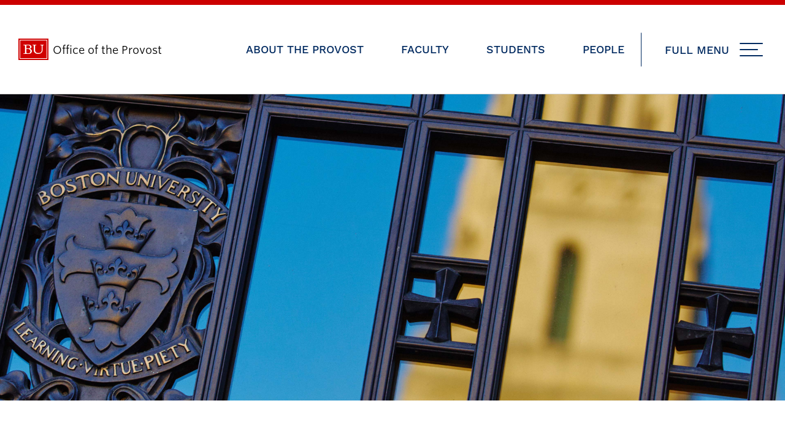

--- FILE ---
content_type: text/css
request_url: https://www.bu.edu/provost/wp-content/themes/r-provost/style.min.css?ver=0.0.1
body_size: 167736
content:
/*! normalize-scss | MIT/GPLv2 License | bit.ly/normalize-scss */@import url("https://use.fontawesome.com/releases/v5.8.2/css/all.css");@import url("https://use.typekit.net/oaa5zdr.css");html{line-height:1.15;-ms-text-size-adjust:100%;-webkit-text-size-adjust:100%}body{margin:0}article,aside,footer,header,nav,section{display:block}h1{font-size:2em;margin:0.67em 0}figcaption,figure{display:block}figure{margin:1em 40px}hr{box-sizing:content-box;height:0;overflow:visible}main{display:block}pre{font-family:monospace, monospace;font-size:1em}a{background-color:transparent;-webkit-text-decoration-skip:objects}abbr[title]{border-bottom:none;text-decoration:underline;-webkit-text-decoration:underline dotted;text-decoration:underline dotted}b,strong{font-weight:inherit}b,strong{font-weight:bolder}code,kbd,samp{font-family:monospace, monospace;font-size:1em}dfn{font-style:italic}mark{background-color:#ff0;color:#000}small{font-size:80%}sub,sup{font-size:75%;line-height:0;position:relative;vertical-align:baseline}sub{bottom:-0.25em}sup{top:-0.5em}audio,video{display:inline-block}audio:not([controls]){display:none;height:0}img{border-style:none}svg:not(:root){overflow:hidden}button,input,optgroup,select,textarea{font-family:sans-serif;font-size:100%;line-height:1.15;margin:0}button{overflow:visible}button,select{text-transform:none}button,html [type="button"],[type="reset"],[type="submit"]{-webkit-appearance:button}button::-moz-focus-inner,[type="button"]::-moz-focus-inner,[type="reset"]::-moz-focus-inner,[type="submit"]::-moz-focus-inner{border-style:none;padding:0}button:-moz-focusring,[type="button"]:-moz-focusring,[type="reset"]:-moz-focusring,[type="submit"]:-moz-focusring{outline:1px dotted ButtonText}input{overflow:visible}[type="checkbox"],[type="radio"]{box-sizing:border-box;padding:0}[type="number"]::-webkit-inner-spin-button,[type="number"]::-webkit-outer-spin-button{height:auto}[type="search"]{-webkit-appearance:textfield;outline-offset:-2px}[type="search"]::-webkit-search-cancel-button,[type="search"]::-webkit-search-decoration{-webkit-appearance:none}::-webkit-file-upload-button{-webkit-appearance:button;font:inherit}fieldset{padding:0.35em 0.75em 0.625em}legend{box-sizing:border-box;display:table;max-width:100%;padding:0;color:inherit;white-space:normal}progress{display:inline-block;vertical-align:baseline}textarea{overflow:auto}details{display:block}summary{display:list-item}menu{display:block}canvas{display:inline-block}template{display:none}[hidden]{display:none}.u-clearfix::after,.container::after,.content-container::after,.footbar-container::after,.content-container-narrow::after,.row::after,.gallery::after,.profile-format-advanced::after,.profile-item-mini::after,.widget-post::after,.masthead::after,.primary-nav::after,.content-container-narrow .sidebar::after,.footbar::after,.site-footer::after,.paging-navigation::after,.profile-listing::after{display:table;clear:both;content:""}.u-hide-text,.brand-masterplate,.brand-bumclogo,.nav-toggle{overflow:hidden;text-indent:100%;white-space:nowrap}.u-visually-hidden,.screen-reader-text,.screen-reader-text span,.ui-helper-hidden-accessible,.search-toggle span,.l-mega-nav .site-description,.event-time-make-sentence{border:0;clip:rect(0, 0, 0, 0);-webkit-clip-path:inset(50%);clip-path:inset(50%);height:1px;margin:-1px;overflow:hidden;padding:0;position:absolute;width:1px}.u-hide{display:none}.u-show{display:block}.u-padding{padding:30px}.u-margin{margin:30px}.listing-card-single-container:nth-child(8n+1) .listing-card-content{background-image:url("images/placeholder-1.jpg");background-position:center;background-repeat:no-repeat;background-size:cover}.listing-card-single-container:nth-child(8n+2) .listing-card-content{background-image:url("images/placeholder-2.jpg");background-position:center;background-repeat:no-repeat;background-size:cover}.listing-card-single-container:nth-child(8n+3) .listing-card-content{background-image:url("images/placeholder-3.jpg");background-position:center;background-repeat:no-repeat;background-size:cover}.listing-card-single-container:nth-child(8n+4) .listing-card-content{background-image:url("images/placeholder-4.jpg");background-position:center;background-repeat:no-repeat;background-size:cover}.listing-card-single-container:nth-child(8n+5) .listing-card-content{background-image:url("images/placeholder-5.jpg");background-position:center;background-repeat:no-repeat;background-size:cover}.listing-card-single-container:nth-child(8n+6) .listing-card-content{background-image:url("images/placeholder-6.jpg");background-position:center;background-repeat:no-repeat;background-size:cover}.listing-card-single-container:nth-child(8n+7) .listing-card-content{background-image:url("images/placeholder-7.jpg");background-position:center;background-repeat:no-repeat;background-size:cover}.listing-card-single-container:nth-child(8n+8) .listing-card-content{background-image:url("images/placeholder-8.jpg");background-position:center;background-repeat:no-repeat;background-size:cover}.bulp-section.bulp-promos-area1 .bulp-item.bulp-promo:nth-child(8n+1),.bulp-section.bulp-promos-area2 .bulp-item.bulp-promo:nth-child(8n+1){background-image:url("images/placeholder-1.jpg");background-position:center;background-repeat:no-repeat;background-size:cover}.bulp-section.bulp-promos-area1 .bulp-item.bulp-promo:nth-child(8n+2),.bulp-section.bulp-promos-area2 .bulp-item.bulp-promo:nth-child(8n+2){background-image:url("images/placeholder-2.jpg");background-position:center;background-repeat:no-repeat;background-size:cover}.bulp-section.bulp-promos-area1 .bulp-item.bulp-promo:nth-child(8n+3),.bulp-section.bulp-promos-area2 .bulp-item.bulp-promo:nth-child(8n+3){background-image:url("images/placeholder-3.jpg");background-position:center;background-repeat:no-repeat;background-size:cover}.bulp-section.bulp-promos-area1 .bulp-item.bulp-promo:nth-child(8n+4),.bulp-section.bulp-promos-area2 .bulp-item.bulp-promo:nth-child(8n+4){background-image:url("images/placeholder-4.jpg");background-position:center;background-repeat:no-repeat;background-size:cover}.bulp-section.bulp-promos-area1 .bulp-item.bulp-promo:nth-child(8n+5),.bulp-section.bulp-promos-area2 .bulp-item.bulp-promo:nth-child(8n+5){background-image:url("images/placeholder-5.jpg");background-position:center;background-repeat:no-repeat;background-size:cover}.bulp-section.bulp-promos-area1 .bulp-item.bulp-promo:nth-child(8n+6),.bulp-section.bulp-promos-area2 .bulp-item.bulp-promo:nth-child(8n+6){background-image:url("images/placeholder-6.jpg");background-position:center;background-repeat:no-repeat;background-size:cover}.bulp-section.bulp-promos-area1 .bulp-item.bulp-promo:nth-child(8n+7),.bulp-section.bulp-promos-area2 .bulp-item.bulp-promo:nth-child(8n+7){background-image:url("images/placeholder-7.jpg");background-position:center;background-repeat:no-repeat;background-size:cover}.bulp-section.bulp-promos-area1 .bulp-item.bulp-promo:nth-child(8n+8),.bulp-section.bulp-promos-area2 .bulp-item.bulp-promo:nth-child(8n+8){background-image:url("images/placeholder-8.jpg");background-position:center;background-repeat:no-repeat;background-size:cover}.bulp-section,.bulp-section.bulp-largepromos .bulp-container,.bulp-largepromo-full,.listing-container,.page-template-bu-landing .content-container,.page-template-phantomlisting-page .content-container{margin-left:calc(50% - 50vw);margin-right:calc(50% - 50vw);max-width:none;padding:0;width:100vw}.bulp-intro,.bulp-content,.bulp-section.bulp-child-nav,.listing-quick-nav,.listing-container .listing-section,.page-template-bu-landing .content-container .content-area,.page-template-phantomlisting-page .content-container .content-area{margin:0 auto;width:100%}@media (min-width: 1660px){.bulp-intro,.bulp-content,.bulp-section.bulp-child-nav,.listing-quick-nav,.listing-container .listing-section,.page-template-bu-landing .content-container .content-area,.page-template-phantomlisting-page .content-container .content-area{max-width:1660px}}.bulp-section.bulp-promos-area1 .bulp-item.bulp-promo::before,.bulp-section.bulp-promos-area1 .bulp-promo-media::before,.bulp-largepromo-full .bulp-largepromo-media::before,.bulp-section.bulp-promos-area2 .bulp-item.bulp-promo::before,.bulp-section.bulp-promos-area2 .bulp-promo-media::before,.listing-card-content::before{background:rgba(14,27,14,0);background:linear-gradient(180deg, rgba(14,27,14,0) 0%,#0e1b0e 100%);content:'';display:block;height:100%;left:0;position:absolute;top:0;width:100%;z-index:1}.bulp-section.bulp-news a.bulp-article-viewall,.bulp-section.bulp-events a.bulp-event-viewall{background:transparent;background-color:transparent;border:4px solid #c00;color:#c00}.bulp-section.bulp-news a.bulp-article-viewall:active,.bulp-section.bulp-events a.bulp-event-viewall:active,.bulp-section.bulp-news a.bulp-article-viewall:visited,.bulp-section.bulp-events a.bulp-event-viewall:visited{color:#c00}.bulp-section.bulp-news a.bulp-article-viewall:hover,.bulp-section.bulp-events a.bulp-event-viewall:hover,.bulp-section.bulp-news a.bulp-article-viewall:focus,.bulp-section.bulp-events a.bulp-event-viewall:focus{background:#870000;background-color:#870000;border:4px solid #870000;color:#fff}.archive-link::before,.nav-links .nav-previous .meta-nav{background-image:url("images/arrow-left.svg");background-position:center;background-repeat:no-repeat;background-size:contain;display:inline-block;height:30px;margin-right:30px;min-height:30px;min-width:30px;width:30px}.nav-links .nav-next .meta-nav{background-image:url("images/arrow-right.svg");background-position:center;background-repeat:no-repeat;background-size:contain;display:inline-block;height:30px;margin-left:30px;min-height:30px;min-width:30px;width:30px}.skip-link{-ms-box-shadow:0 0 2px 2px rgba(0,0,0,0.6);-o-box-shadow:0 0 2px 2px rgba(0,0,0,0.6);box-shadow:0 0 2px 2px rgba(0,0,0,0.6);background-color:#F1F1F1;color:#21759B;display:block;font-family:"Open Sans",sans-serif;font-size:14px;font-weight:700;height:auto;left:50%;line-height:normal;margin:0;padding:15px 23px 14px;position:fixed;right:50%;text-align:center;text-decoration:none;top:-130px;-webkit-transform:translateX(-50%);transform:translateX(-50%);transition:top 0.3s ease-out;width:90%;z-index:100000}@media (min-width: 500px){.skip-link{width:190px}}.skip-link:focus,.skip-link:active{color:#21759B;top:0;transition:top 0s}@font-face{font-family:"Benton-Sans";src:url("//www.bu.edu/cdn/fonts/Benton-Sans-Regular/019c3a13-b3d7-4c5a-be27-07a8334a43e6-2.eot");src:url("//www.bu.edu/cdn/fonts/Benton-Sans-Regular/019c3a13-b3d7-4c5a-be27-07a8334a43e6-2.eot?") format("embedded-opentype"),url("//www.bu.edu/cdn/fonts/Benton-Sans-Regular/019c3a13-b3d7-4c5a-be27-07a8334a43e6-3.woff") format("woff"),url("//www.bu.edu/cdn/fonts/Benton-Sans-Regular/019c3a13-b3d7-4c5a-be27-07a8334a43e6-1.ttf") format("truetype");font-style:normal;font-weight:400}@font-face{font-family:"Benton-Sans";src:url("//www.bu.edu/cdn/fonts/Benton-Sans-Regular-Italic/3295fa07-2a3f-4cd1-ba86-e06161453a51-2.eot");src:url("//www.bu.edu/cdn/fonts/Benton-Sans-Regular-Italic/3295fa07-2a3f-4cd1-ba86-e06161453a51-2.eot?") format("embedded-opentype"),url("//www.bu.edu/cdn/fonts/Benton-Sans-Regular-Italic/3295fa07-2a3f-4cd1-ba86-e06161453a51-3.woff") format("woff"),url("//www.bu.edu/cdn/fonts/Benton-Sans-Regular-Italic/3295fa07-2a3f-4cd1-ba86-e06161453a51-1.ttf") format("truetype");font-style:italic;font-weight:400}@font-face{font-family:"Benton-Sans";src:url("//www.bu.edu/cdn/fonts/Benton-Sans-Bold/d4a4a960-2cf2-430e-8b13-cbf6f261ddb9-2.eot");src:url("//www.bu.edu/cdn/fonts/Benton-Sans-Bold/d4a4a960-2cf2-430e-8b13-cbf6f261ddb9-2.eot?") format("embedded-opentype"),url("//www.bu.edu/cdn/fonts/Benton-Sans-Bold/d4a4a960-2cf2-430e-8b13-cbf6f261ddb9-3.woff") format("woff"),url("//www.bu.edu/cdn/fonts/Benton-Sans-Bold/d4a4a960-2cf2-430e-8b13-cbf6f261ddb9-1.ttf") format("truetype");font-style:normal;font-weight:700}@font-face{font-family:"Benton-Sans";src:url("//www.bu.edu/cdn/fonts/Benton-Sans-Bold-Italic/f037bfb1-69d7-4441-8d43-3b8c2c6e77d3-2.eot");src:url("//www.bu.edu/cdn/fonts/Benton-Sans-Bold-Italic/f037bfb1-69d7-4441-8d43-3b8c2c6e77d3-2.eot?") format("embedded-opentype"),url("//www.bu.edu/cdn/fonts/Benton-Sans-Bold-Italic/f037bfb1-69d7-4441-8d43-3b8c2c6e77d3-3.woff") format("woff"),url("//www.bu.edu/cdn/fonts/Benton-Sans-Bold-Italic/f037bfb1-69d7-4441-8d43-3b8c2c6e77d3-1.ttf") format("truetype");font-style:italic;font-weight:700}@font-face{font-family:"TiemposText";src:url("//www.bu.edu/cdn/fonts/TiemposText/TiemposText-Regular.eot");src:url("//www.bu.edu/cdn/fonts/TiemposText/TiemposText-Regular.eot?#iefix") format("embedded-opentype"),url("//www.bu.edu/cdn/fonts/TiemposText/TiemposText-Regular.woff") format("woff");font-style:normal;font-weight:400}@font-face{font-family:"TiemposText";src:url("//www.bu.edu/cdn/fonts/TiemposText/TiemposText-Regular-Italic.eot");src:url("//www.bu.edu/cdn/fonts/TiemposText/TiemposText-Regular-Italic.eot?#iefix") format("embedded-opentype"),url("//www.bu.edu/cdn/fonts/TiemposText/TiemposText-Regular-Italic.woff") format("woff");font-style:italic;font-weight:400}@font-face{font-family:"TiemposText";src:url("//www.bu.edu/cdn/fonts/TiemposText/TiemposText-Semibold.eot");src:url("//www.bu.edu/cdn/fonts/TiemposText/TiemposText-Semibold.eot?#iefix") format("embedded-opentype"),url("//www.bu.edu/cdn/fonts/TiemposText/TiemposText-Semibold.woff") format("woff");font-style:normal;font-weight:600}@font-face{font-family:"TiemposText";src:url("//www.bu.edu/cdn/fonts/TiemposText/TiemposText-Semibold-Italic.eot");src:url("//www.bu.edu/cdn/fonts/TiemposText/TiemposText-Semibold-Italic.eot?#iefix") format("embedded-opentype"),url("//www.bu.edu/cdn/fonts/TiemposText/TiemposText-Semibold-Italic.woff") format("woff");font-style:italic;font-weight:600}@font-face{font-family:"TiemposHeadline";src:url("https://www.bu.edu/cdn/fonts/TiemposHeadline/TiemposHeadline-Semibold.eot");src:url("https://www.bu.edu/cdn/fonts/TiemposHeadline/TiemposHeadline-Semibold.eot?#iefix") format("embedded-opentype"),url("https://www.bu.edu/cdn/fonts/TiemposHeadline/TiemposHeadline-Semibold.woff") format("woff");font-style:normal;font-weight:600}@font-face{font-family:"TiemposHeadline";src:url("https://www.bu.edu/cdn/fonts/TiemposHeadline/TiemposHeadline-Semibold-Italic.eot");src:url("https://www.bu.edu/cdn/fonts/TiemposHeadline/TiemposHeadline-Semibold-Italic.eot?#iefix") format("embedded-opentype"),url("https://www.bu.edu/cdn/fonts/TiemposHeadline/TiemposHeadline-Semibold-Italic.woff") format("woff");font-style:italic;font-weight:600}@font-face{font-family:"TiemposHeadline";src:url("https://www.bu.edu/cdn/fonts/TiemposHeadline/TiemposHeadline-Bold.eot");src:url("https://www.bu.edu/cdn/fonts/TiemposHeadline/TiemposHeadline-Bold.eot?#iefix") format("embedded-opentype"),url("https://www.bu.edu/cdn/fonts/TiemposHeadline/TiemposHeadline-Bold.woff") format("woff");font-style:normal;font-weight:700}@font-face{font-family:"TiemposHeadline";src:url("https://www.bu.edu/cdn/fonts/TiemposHeadline/TiemposHeadline-Bold-Italic.eot");src:url("https://www.bu.edu/cdn/fonts/TiemposHeadline/TiemposHeadline-Bold-Italic.eot?#iefix") format("embedded-opentype"),url("https://www.bu.edu/cdn/fonts/TiemposHeadline/TiemposHeadline-Bold-Italic.woff") format("woff");font-style:italic;font-weight:700}@font-face{font-family:"TiemposHeadline";src:url("https://www.bu.edu/cdn/fonts/TiemposHeadline/TiemposHeadline-Black.eot");src:url("https://www.bu.edu/cdn/fonts/TiemposHeadline/TiemposHeadline-Black.eot?#iefix") format("embedded-opentype"),url("https://www.bu.edu/cdn/fonts/TiemposHeadline/TiemposHeadline-Black.woff") format("woff");font-style:normal;font-weight:900}@font-face{font-family:"TiemposHeadline";src:url("https://www.bu.edu/cdn/fonts/TiemposHeadline/TiemposHeadline-Black-Italic.eot");src:url("https://www.bu.edu/cdn/fonts/TiemposHeadline/TiemposHeadline-Black-Italic.eot?#iefix") format("embedded-opentype"),url("https://www.bu.edu/cdn/fonts/TiemposHeadline/TiemposHeadline-Black-Italic.woff") format("woff");font-style:italic;font-weight:900}@font-face{font-family:"bu-default-icons";src:url("//www.bu.edu/cdn/fonts/icons/bu-default-icons/bu-default-icons.eot?") format("embedded-opentype");src:url("//www.bu.edu/cdn/fonts/icons/bu-default-icons/bu-default-icons.woff") format("woff"),url("//www.bu.edu/cdn/fonts/icons/bu-default-icons/bu-default-icons.ttf") format("truetype"),url("//www.bu.edu/cdn/fonts/icons/bu-default-icons/bu-default-icons.svg#bu-default-icons") format("svg");font-weight:normal;font-style:normal}.search-toggle.is-open::before,.mega-nav-toggle .nav-toggle-label-open::before,.bu_collapsible::before,.bu_collapsible_open>.bu_collapsible::before,.search-toggle::before,.gallery-icon a::before,.menu-item [href*="dropbox.com"]::before,.menu-item [href*="facebook.com"]::before,.menu-item [href*="flickr.com"]::before,.menu-item [href*="foursquare.com"]::before,.menu-item [href*="github.com"]::before,.menu-item [href*="plus.google.com"]::before,.menu-item [href*="instagram.com"]::before,.menu-item [href*="kickstarter.com"]::before,.menu-item [href*="linkedin.com"]::before,.menu-item [href*="pinterest.com"]::before,.menu-item [href*="getpocket.com"]::before,.menu-item [href*="reddit.com"]::before,.menu-item [href*="snapchat.com"]::before,.menu-item [href*="twitter.com"]::before,.menu-item [href*="tumblr.com"]::before,.menu-item [href*="vimeo.com"]::before,.menu-item [href*="vine.co"]::before,.menu-item [href*="youtube.com"]::before,.menu-item [href*="bu.edu/buniverse"]::before,.icon-buhub::before,.icon-questionmark::before{color:unset;display:inline-block;font-family:"bu-default-icons";-moz-osx-font-smoothing:grayscale;-webkit-font-smoothing:antialiased;font-style:normal;font-variant:normal;font-weight:normal;line-height:1;padding-bottom:0.2em;speak:none;text-decoration:none;text-rendering:optimizeLegibility;text-transform:none;vertical-align:middle;white-space:nowrap;margin-right:0.5em}.lt-ie9:hover .search-toggle.is-open{-ms-zoom:1}.search-toggle.is-open span{display:none}.search-toggle.is-open::before{content:""}.lt-ie9:hover .mega-nav-toggle .nav-toggle-label-open,.mega-nav-toggle .lt-ie9:hover .nav-toggle-label-open{-ms-zoom:1}.mega-nav-toggle .nav-toggle-label-open span{display:none}.mega-nav-toggle .nav-toggle-label-open::before{content:"␡"}.lt-ie9:hover .bu_collapsible{-ms-zoom:1}.bu_collapsible span{display:none}.bu_collapsible::before{content:"+"}.lt-ie9:hover .bu_collapsible_open>.bu_collapsible{-ms-zoom:1}.bu_collapsible_open>.bu_collapsible span{display:none}.bu_collapsible_open>.bu_collapsible::before{content:"-"}.lt-ie9:hover .search-toggle{-ms-zoom:1}.search-toggle span{display:none}.search-toggle::before{content:"🔎"}.lt-ie9:hover .gallery-icon a,.gallery-icon .lt-ie9:hover a{-ms-zoom:1}.gallery-icon a span{display:none}.gallery-icon a::before{content:""}.lt-ie9:hover .menu-item [href*="dropbox.com"],.menu-item .lt-ie9:hover [href*="dropbox.com"]{-ms-zoom:1}.menu-item [href*="dropbox.com"] span{display:none}.menu-item [href*="dropbox.com"]::before{content:""}.lt-ie9:hover .menu-item [href*="facebook.com"],.menu-item .lt-ie9:hover [href*="facebook.com"]{-ms-zoom:1}.menu-item [href*="facebook.com"] span{display:none}.menu-item [href*="facebook.com"]::before{content:""}.lt-ie9:hover .menu-item [href*="flickr.com"],.menu-item .lt-ie9:hover [href*="flickr.com"]{-ms-zoom:1}.menu-item [href*="flickr.com"] span{display:none}.menu-item [href*="flickr.com"]::before{content:""}.lt-ie9:hover .menu-item [href*="foursquare.com"],.menu-item .lt-ie9:hover [href*="foursquare.com"]{-ms-zoom:1}.menu-item [href*="foursquare.com"] span{display:none}.menu-item [href*="foursquare.com"]::before{content:""}.lt-ie9:hover .menu-item [href*="github.com"],.menu-item .lt-ie9:hover [href*="github.com"]{-ms-zoom:1}.menu-item [href*="github.com"] span{display:none}.menu-item [href*="github.com"]::before{content:""}.lt-ie9:hover .menu-item [href*="plus.google.com"],.menu-item .lt-ie9:hover [href*="plus.google.com"]{-ms-zoom:1}.menu-item [href*="plus.google.com"] span{display:none}.menu-item [href*="plus.google.com"]::before{content:""}.lt-ie9:hover .menu-item [href*="instagram.com"],.menu-item .lt-ie9:hover [href*="instagram.com"]{-ms-zoom:1}.menu-item [href*="instagram.com"] span{display:none}.menu-item [href*="instagram.com"]::before{content:""}.lt-ie9:hover .menu-item [href*="kickstarter.com"],.menu-item .lt-ie9:hover [href*="kickstarter.com"]{-ms-zoom:1}.menu-item [href*="kickstarter.com"] span{display:none}.menu-item [href*="kickstarter.com"]::before{content:""}.lt-ie9:hover .menu-item [href*="linkedin.com"],.menu-item .lt-ie9:hover [href*="linkedin.com"]{-ms-zoom:1}.menu-item [href*="linkedin.com"] span{display:none}.menu-item [href*="linkedin.com"]::before{content:""}.lt-ie9:hover .menu-item [href*="pinterest.com"],.menu-item .lt-ie9:hover [href*="pinterest.com"]{-ms-zoom:1}.menu-item [href*="pinterest.com"] span{display:none}.menu-item [href*="pinterest.com"]::before{content:""}.lt-ie9:hover .menu-item [href*="getpocket.com"],.menu-item .lt-ie9:hover [href*="getpocket.com"]{-ms-zoom:1}.menu-item [href*="getpocket.com"] span{display:none}.menu-item [href*="getpocket.com"]::before{content:""}.lt-ie9:hover .menu-item [href*="reddit.com"],.menu-item .lt-ie9:hover [href*="reddit.com"]{-ms-zoom:1}.menu-item [href*="reddit.com"] span{display:none}.menu-item [href*="reddit.com"]::before{content:""}.lt-ie9:hover .menu-item [href*="snapchat.com"],.menu-item .lt-ie9:hover [href*="snapchat.com"]{-ms-zoom:1}.menu-item [href*="snapchat.com"] span{display:none}.menu-item [href*="snapchat.com"]::before{content:""}.lt-ie9:hover .menu-item [href*="twitter.com"],.menu-item .lt-ie9:hover [href*="twitter.com"]{-ms-zoom:1}.menu-item [href*="twitter.com"] span{display:none}.menu-item [href*="twitter.com"]::before{content:""}.lt-ie9:hover .menu-item [href*="tumblr.com"],.menu-item .lt-ie9:hover [href*="tumblr.com"]{-ms-zoom:1}.menu-item [href*="tumblr.com"] span{display:none}.menu-item [href*="tumblr.com"]::before{content:""}.lt-ie9:hover .menu-item [href*="vimeo.com"],.menu-item .lt-ie9:hover [href*="vimeo.com"]{-ms-zoom:1}.menu-item [href*="vimeo.com"] span{display:none}.menu-item [href*="vimeo.com"]::before{content:""}.lt-ie9:hover .menu-item [href*="vine.co"],.menu-item .lt-ie9:hover [href*="vine.co"]{-ms-zoom:1}.menu-item [href*="vine.co"] span{display:none}.menu-item [href*="vine.co"]::before{content:""}.lt-ie9:hover .menu-item [href*="youtube.com"],.menu-item .lt-ie9:hover [href*="youtube.com"],.lt-ie9:hover .menu-item [href*="bu.edu/buniverse"],.menu-item .lt-ie9:hover [href*="bu.edu/buniverse"]{-ms-zoom:1}.menu-item [href*="youtube.com"] span,.menu-item [href*="bu.edu/buniverse"] span{display:none}.menu-item [href*="youtube.com"]::before,.menu-item [href*="bu.edu/buniverse"]::before{content:""}.lt-ie9:hover .icon-buhub{-ms-zoom:1}.icon-buhub span{display:none}.icon-buhub::before{content:""}.lt-ie9:hover .icon-questionmark{-ms-zoom:1}.icon-questionmark span{display:none}.icon-questionmark::before{content:"❓"}*,*::before,*::after{box-sizing:border-box}figure{margin:0}html{-moz-osx-font-smoothing:grayscale}section{margin:60px 0 0}img,a img,object,embed,figure{height:auto;max-width:100%}.edit-link,.post-edit-hint{display:none}.wrapper{overflow:hidden}.container,.content-container,.footbar-container,.content-container-narrow{margin:0 auto;padding:15px;width:100%}@media (min-width: 768px){.container,.content-container,.footbar-container,.content-container-narrow{max-width:750px;padding:60px 30px}}@media (min-width: 992px){.container,.content-container,.footbar-container,.content-container-narrow{max-width:970px}}@media (min-width: 1200px){.container,.content-container,.footbar-container,.content-container-narrow{max-width:1170px;grid-gap:60px}}.row{margin:0 -15px}@media (min-width: 768px){.row{margin:0 -30px}}.row [class*="col-"]{padding-left:30px;padding-right:30px}.sidebar{display:flex;flex-wrap:wrap}.col-1,.col-2,.col-quarter,.col-3,.profile-photo-mini,.col-third,.col-4,.col-5,.col-half,.col-6,.col-7,.col-two-third,.col-8,.col-three-quarter,.col-9,.profile-details-mini,.col-10,.col-11,.col-full,.widget,.content-area,.col-12,.col-margin-remove,.col-margin-0,.col-push-remove,.col-push-0,.col-pull-remove,.col-pull-0,.col-offset-remove,.col-offset-0,.col-margin-1,.col-push-1,.col-pull-1,.col-offset-1,.col-margin-2,.col-push-2,.col-pull-2,.col-offset-2,.col-margin-quarter,.col-margin-3,.col-push-quarter,.col-push-3,.col-pull-quarter,.col-pull-3,.col-offset-quarter,.col-offset-3,.col-margin-third,.col-margin-4,.col-push-third,.col-push-4,.col-pull-third,.col-pull-4,.col-offset-third,.col-offset-4,.col-margin-5,.col-push-5,.col-pull-5,.col-offset-5,.col-margin-half,.col-margin-6,.col-push-half,.col-push-6,.col-pull-half,.col-pull-6,.col-offset-half,.col-offset-6,.col-margin-7,.col-push-7,.col-pull-7,.col-offset-7,.col-margin-two-third,.col-margin-8,.col-push-two-third,.col-push-8,.col-pull-two-third,.col-pull-8,.col-offset-two-third,.col-offset-8,.col-margin-three-quarter,.col-margin-9,.col-push-three-quarter,.col-push-9,.col-pull-three-quarter,.col-pull-9,.col-offset-three-quarter,.col-offset-9,.col-margin-10,.col-push-10,.col-pull-10,.col-offset-10,.col-margin-11,.col-push-11,.col-pull-11,.col-offset-11,.col-margin-full,.col-margin-12,.col-push-full,.col-push-12,.col-pull-full,.col-pull-12,.col-offset-full,.col-offset-12{float:left;position:relative;min-height:1px}.col-margin-remove,.col-margin-0,.col-margin-1,.col-margin-2,.col-margin-quarter,.col-margin-3,.col-margin-third,.col-margin-4,.col-margin-5,.col-margin-half,.col-margin-6,.col-margin-7,.col-margin-two-third,.col-margin-8,.col-margin-three-quarter,.col-margin-9,.col-margin-10,.col-margin-11,.col-margin-full,.col-margin-12{float:left;margin-bottom:2.5641%;margin-left:2.5641%;margin-top:0;padding:30px}.col-margin-parent{margin-left:-2.5641%;margin-right:0}.col-1{width:8.33333%}.col-2{width:16.66667%}.col-quarter,.col-3,.profile-photo-mini{width:25%}.col-third,.col-4{width:33.33333%}.col-5{width:41.66667%}.col-half,.col-6{width:50%}.col-7{width:58.33333%}.col-two-third,.col-8{width:66.66667%}.col-three-quarter,.col-9,.profile-details-mini{width:75%}.col-10{width:83.33333%}.col-11{width:91.66667%}.col-full,.widget,.content-area,.col-12{width:100%}.col-margin-remove,.col-margin-0{width:initial}.col-push-remove,.col-push-0{left:initial}.col-pull-remove,.col-pull-0{right:initial}.col-offset-remove,.col-offset-0{margin-left:initial}.col-margin-1{width:5.76923%}.col-push-1{left:8.33333%}.col-pull-1{right:8.33333%}.col-offset-1{margin-left:8.33333%}.col-margin-2{width:14.10256%}.col-push-2{left:16.66667%}.col-pull-2{right:16.66667%}.col-offset-2{margin-left:16.66667%}.col-margin-quarter,.col-margin-3{width:22.4359%}.col-push-quarter,.col-push-3{left:25%}.col-pull-quarter,.col-pull-3{right:25%}.col-offset-quarter,.col-offset-3{margin-left:25%}.col-margin-third,.col-margin-4{width:30.76923%}.col-push-third,.col-push-4{left:33.33333%}.col-pull-third,.col-pull-4{right:33.33333%}.col-offset-third,.col-offset-4{margin-left:33.33333%}.col-margin-5{width:39.10256%}.col-push-5{left:41.66667%}.col-pull-5{right:41.66667%}.col-offset-5{margin-left:41.66667%}.col-margin-half,.col-margin-6{width:47.4359%}.col-push-half,.col-push-6{left:50%}.col-pull-half,.col-pull-6{right:50%}.col-offset-half,.col-offset-6{margin-left:50%}.col-margin-7{width:55.76923%}.col-push-7{left:58.33333%}.col-pull-7{right:58.33333%}.col-offset-7{margin-left:58.33333%}.col-margin-two-third,.col-margin-8{width:64.10256%}.col-push-two-third,.col-push-8{left:66.66667%}.col-pull-two-third,.col-pull-8{right:66.66667%}.col-offset-two-third,.col-offset-8{margin-left:66.66667%}.col-margin-three-quarter,.col-margin-9{width:72.4359%}.col-push-three-quarter,.col-push-9{left:75%}.col-pull-three-quarter,.col-pull-9{right:75%}.col-offset-three-quarter,.col-offset-9{margin-left:75%}.col-margin-10{width:80.76923%}.col-push-10{left:83.33333%}.col-pull-10{right:83.33333%}.col-offset-10{margin-left:83.33333%}.col-margin-11{width:89.10256%}.col-push-11{left:91.66667%}.col-pull-11{right:91.66667%}.col-offset-11{margin-left:91.66667%}.col-margin-full,.col-margin-12{width:97.4359%}.col-push-full,.col-push-12{left:100%}.col-pull-full,.col-pull-12{right:100%}.col-offset-full,.col-offset-12{margin-left:100%}@media (min-width: 500px){.col-xs-margin-remove,.col-xs-margin-0,.col-xs-margin-1,.col-xs-margin-2,.col-xs-margin-quarter,.col-xs-margin-3,.col-xs-margin-third,.col-xs-margin-4,.col-xs-margin-5,.col-xs-margin-half,.col-xs-margin-6,.col-xs-margin-7,.col-xs-margin-two-third,.col-xs-margin-8,.col-xs-margin-three-quarter,.col-xs-margin-9,.col-xs-margin-10,.col-xs-margin-11,.col-xs-margin-full,.col-xs-margin-12{float:left;margin-bottom:2.5641%;margin-left:2.5641%;margin-top:0;padding:30px}.col-xs-margin-parent{margin-left:-2.5641%}.col-xs-remove,.col-xs-0{float:left;position:relative;min-height:1px;width:initial}.col-xs-1{float:left;position:relative;min-height:1px;width:8.33333%}.col-xs-2{float:left;position:relative;min-height:1px;width:16.66667%}.col-xs-quarter,.col-xs-3{float:left;position:relative;min-height:1px;width:25%}.col-xs-third,.col-xs-4{float:left;position:relative;min-height:1px;width:33.33333%}.col-xs-5{float:left;position:relative;min-height:1px;width:41.66667%}.col-xs-half,.col-xs-6,.profile-item-advanced{float:left;position:relative;min-height:1px;width:50%}.col-xs-7{float:left;position:relative;min-height:1px;width:58.33333%}.col-xs-two-third,.col-xs-8{float:left;position:relative;min-height:1px;width:66.66667%}.col-xs-three-quarter,.col-xs-9{float:left;position:relative;min-height:1px;width:75%}.col-xs-10{float:left;position:relative;min-height:1px;width:83.33333%}.col-xs-11{float:left;position:relative;min-height:1px;width:91.66667%}.col-xs-full,.col-xs-12{float:left;position:relative;min-height:1px;width:100%}.col-xs-margin-remove,.col-xs-margin-0{width:initial}.col-xs-margin-1{width:5.76923%}.col-xs-margin-2{width:14.10256%}.col-xs-margin-quarter,.col-xs-margin-3{width:22.4359%}.col-xs-margin-third,.col-xs-margin-4{width:30.76923%}.col-xs-margin-5{width:39.10256%}.col-xs-margin-half,.col-xs-margin-6{width:47.4359%}.col-xs-margin-7{width:55.76923%}.col-xs-margin-two-third,.col-xs-margin-8{width:64.10256%}.col-xs-margin-three-quarter,.col-xs-margin-9{width:72.4359%}.col-xs-margin-10{width:80.76923%}.col-xs-margin-11{width:89.10256%}.col-xs-margin-full,.col-xs-margin-12{width:97.4359%}.col-xs-push-remove,.col-xs-push-0{left:initial}.col-xs-push-1{left:8.33333%}.col-xs-push-2{left:16.66667%}.col-xs-push-quarter,.col-xs-push-3{left:25%}.col-xs-push-third,.col-xs-push-4{left:33.33333%}.col-xs-push-5{left:41.66667%}.col-xs-push-half,.col-xs-push-6{left:50%}.col-xs-push-7{left:58.33333%}.col-xs-push-two-third,.col-xs-push-8{left:66.66667%}.col-xs-push-three-quarter,.col-xs-push-9{left:75%}.col-xs-push-10{left:83.33333%}.col-xs-push-11{left:91.66667%}.col-xs-push-full,.col-xs-push-12{left:100%}.col-xs-pull-remove,.col-xs-pull-0{right:initial}.col-xs-pull-1{right:8.33333%}.col-xs-pull-2{right:16.66667%}.col-xs-pull-quarter,.col-xs-pull-3{right:25%}.col-xs-pull-third,.col-xs-pull-4{right:33.33333%}.col-xs-pull-5{right:41.66667%}.col-xs-pull-half,.col-xs-pull-6{right:50%}.col-xs-pull-7{right:58.33333%}.col-xs-pull-two-third,.col-xs-pull-8{right:66.66667%}.col-xs-pull-three-quarter,.col-xs-pull-9{right:75%}.col-xs-pull-10{right:83.33333%}.col-xs-pull-11{right:91.66667%}.col-xs-pull-full,.col-xs-pull-12{right:100%}.col-xs-offset-remove,.col-xs-offset-0{margin-left:initial}.col-xs-offset-1{margin-left:8.33333%}.col-xs-offset-2{margin-left:16.66667%}.col-xs-offset-quarter,.col-xs-offset-3{margin-left:25%}.col-xs-offset-third,.col-xs-offset-4{margin-left:33.33333%}.col-xs-offset-5{margin-left:41.66667%}.col-xs-offset-half,.col-xs-offset-6{margin-left:50%}.col-xs-offset-7{margin-left:58.33333%}.col-xs-offset-two-third,.col-xs-offset-8{margin-left:66.66667%}.col-xs-offset-three-quarter,.col-xs-offset-9{margin-left:75%}.col-xs-offset-10{margin-left:83.33333%}.col-xs-offset-11{margin-left:91.66667%}.col-xs-offset-full,.col-xs-offset-12{margin-left:100%}}@media (min-width: 768px){.col-sm-margin-remove,.col-sm-margin-0,.col-sm-margin-1,.col-sm-margin-2,.col-sm-margin-quarter,.col-sm-margin-3,.col-sm-margin-third,.col-sm-margin-4,.col-sm-margin-5,.col-sm-margin-half,.content-container-narrow .widget,.col-sm-margin-6,.col-sm-margin-7,.col-sm-margin-two-third,.col-sm-margin-8,.col-sm-margin-three-quarter,.col-sm-margin-9,.col-sm-margin-10,.col-sm-margin-11,.col-sm-margin-full,.col-sm-margin-12{float:left;margin-bottom:2.5641%;margin-left:2.5641%;margin-top:0;padding:30px}.col-sm-margin-parent,.content-container-narrow .sidebar{margin-left:-2.5641%}.col-sm-remove,.col-sm-0{float:left;position:relative;min-height:1px;width:initial}.col-sm-1{float:left;position:relative;min-height:1px;width:8.33333%}.col-sm-2{float:left;position:relative;min-height:1px;width:16.66667%}.col-sm-quarter,.col-sm-3{float:left;position:relative;min-height:1px;width:25%}.col-sm-third,.col-sm-4{float:left;position:relative;min-height:1px;width:33.33333%}.col-sm-5{float:left;position:relative;min-height:1px;width:41.66667%}.col-sm-half,.site-footer-social,.site-footer-brand-assets,.has-footer-info .site-footer-menus,.has-branding .site-footer-menus,.site-footer-links,.col-sm-6,.profile-item-mini{float:left;position:relative;min-height:1px;width:50%}.col-sm-7{float:left;position:relative;min-height:1px;width:58.33333%}.col-sm-two-third,.col-sm-8{float:left;position:relative;min-height:1px;width:66.66667%}.col-sm-three-quarter,.col-sm-9{float:left;position:relative;min-height:1px;width:75%}.col-sm-10{float:left;position:relative;min-height:1px;width:83.33333%}.col-sm-11{float:left;position:relative;min-height:1px;width:91.66667%}.col-sm-full,.col-sm-12{float:left;position:relative;min-height:1px;width:100%}.col-sm-margin-remove,.col-sm-margin-0{width:initial}.col-sm-margin-1{width:5.76923%}.col-sm-margin-2{width:14.10256%}.col-sm-margin-quarter,.col-sm-margin-3{width:22.4359%}.col-sm-margin-third,.col-sm-margin-4{width:30.76923%}.col-sm-margin-5{width:39.10256%}.col-sm-margin-half,.content-container-narrow .widget,.col-sm-margin-6{width:47.4359%}.col-sm-margin-7{width:55.76923%}.col-sm-margin-two-third,.col-sm-margin-8{width:64.10256%}.col-sm-margin-three-quarter,.col-sm-margin-9{width:72.4359%}.col-sm-margin-10{width:80.76923%}.col-sm-margin-11{width:89.10256%}.col-sm-margin-full,.col-sm-margin-12{width:97.4359%}.col-sm-push-remove,.col-sm-push-0{left:initial}.col-sm-push-1{left:8.33333%}.col-sm-push-2{left:16.66667%}.col-sm-push-quarter,.col-sm-push-3{left:25%}.col-sm-push-third,.col-sm-push-4{left:33.33333%}.col-sm-push-5{left:41.66667%}.col-sm-push-half,.col-sm-push-6{left:50%}.col-sm-push-7{left:58.33333%}.col-sm-push-two-third,.col-sm-push-8{left:66.66667%}.col-sm-push-three-quarter,.col-sm-push-9{left:75%}.col-sm-push-10{left:83.33333%}.col-sm-push-11{left:91.66667%}.col-sm-push-full,.col-sm-push-12{left:100%}.col-sm-pull-remove,.col-sm-pull-0{right:initial}.col-sm-pull-1{right:8.33333%}.col-sm-pull-2{right:16.66667%}.col-sm-pull-quarter,.col-sm-pull-3{right:25%}.col-sm-pull-third,.col-sm-pull-4{right:33.33333%}.col-sm-pull-5{right:41.66667%}.col-sm-pull-half,.col-sm-pull-6{right:50%}.col-sm-pull-7{right:58.33333%}.col-sm-pull-two-third,.col-sm-pull-8{right:66.66667%}.col-sm-pull-three-quarter,.col-sm-pull-9{right:75%}.col-sm-pull-10{right:83.33333%}.col-sm-pull-11{right:91.66667%}.col-sm-pull-full,.col-sm-pull-12{right:100%}.col-sm-offset-remove,.col-sm-offset-0{margin-left:initial}.col-sm-offset-1{margin-left:8.33333%}.col-sm-offset-2{margin-left:16.66667%}.col-sm-offset-quarter,.col-sm-offset-3{margin-left:25%}.col-sm-offset-third,.col-sm-offset-4{margin-left:33.33333%}.col-sm-offset-5{margin-left:41.66667%}.col-sm-offset-half,.col-sm-offset-6{margin-left:50%}.col-sm-offset-7{margin-left:58.33333%}.col-sm-offset-two-third,.col-sm-offset-8{margin-left:66.66667%}.col-sm-offset-three-quarter,.col-sm-offset-9{margin-left:75%}.col-sm-offset-10{margin-left:83.33333%}.col-sm-offset-11{margin-left:91.66667%}.col-sm-offset-full,.col-sm-offset-12{margin-left:100%}}@media (min-width: 992px){.col-md-margin-remove,.col-md-margin-0,.col-md-margin-1,.col-md-margin-2,.col-md-margin-quarter,.col-md-margin-3,.col-md-margin-third,.col-md-margin-4,.footbar-container .widget,.col-md-margin-5,.col-md-margin-half,.col-md-margin-6,.col-md-margin-7,.col-md-margin-two-third,.col-md-margin-8,.col-md-margin-three-quarter,.col-md-margin-9,.col-md-margin-10,.col-md-margin-11,.col-md-margin-full,.col-md-margin-12{float:left;margin-bottom:2.5641%;margin-left:2.5641%;margin-top:0;padding:30px}.col-md-margin-parent{margin-left:-2.5641%}.col-md-remove,.col-md-0{float:left;position:relative;min-height:1px;width:initial}.col-md-1{float:left;position:relative;min-height:1px;width:8.33333%}.col-md-2{float:left;position:relative;min-height:1px;width:16.66667%}.col-md-quarter,.col-md-3{float:left;position:relative;min-height:1px;width:25%}.col-md-third,.has-branding .site-footer-menus,.col-md-4,.profile-item-advanced,.content-container .sidebar{float:left;position:relative;min-height:1px;width:33.33333%}.col-md-5{float:left;position:relative;min-height:1px;width:41.66667%}.col-md-half,.col-md-6{float:left;position:relative;min-height:1px;width:50%}.col-md-7{float:left;position:relative;min-height:1px;width:58.33333%}.col-md-two-third,.has-branding .site-footer-brand-assets,.col-md-8,.content-container .content-area{float:left;position:relative;min-height:1px;width:66.66667%}.col-md-three-quarter,.col-md-9{float:left;position:relative;min-height:1px;width:75%}.col-md-10{float:left;position:relative;min-height:1px;width:83.33333%}.col-md-11{float:left;position:relative;min-height:1px;width:91.66667%}.col-md-full,.page-template-no-sidebars .content-area,.error404 .content-area,.col-md-12{float:left;position:relative;min-height:1px;width:100%}.col-md-margin-remove,.col-md-margin-0{width:initial}.col-md-margin-1{width:5.76923%}.col-md-margin-2{width:14.10256%}.col-md-margin-quarter,.col-md-margin-3{width:22.4359%}.col-md-margin-third,.col-md-margin-4,.footbar-container .widget{width:30.76923%}.col-md-margin-5{width:39.10256%}.col-md-margin-half,.col-md-margin-6{width:47.4359%}.col-md-margin-7{width:55.76923%}.col-md-margin-two-third,.col-md-margin-8{width:64.10256%}.col-md-margin-three-quarter,.col-md-margin-9{width:72.4359%}.col-md-margin-10{width:80.76923%}.col-md-margin-11{width:89.10256%}.col-md-margin-full,.col-md-margin-12{width:97.4359%}.col-md-push-remove,.col-md-push-0{left:initial}.col-md-push-1{left:8.33333%}.col-md-push-2{left:16.66667%}.col-md-push-quarter,.col-md-push-3{left:25%}.col-md-push-third,.col-md-push-4,.sidebar-location-left .content-container .content-area{left:33.33333%}.col-md-push-5{left:41.66667%}.col-md-push-half,.col-md-push-6{left:50%}.col-md-push-7{left:58.33333%}.col-md-push-two-third,.col-md-push-8{left:66.66667%}.col-md-push-three-quarter,.col-md-push-9{left:75%}.col-md-push-10{left:83.33333%}.col-md-push-11{left:91.66667%}.col-md-push-full,.col-md-push-12{left:100%}.col-md-pull-remove,.col-md-pull-0{right:initial}.col-md-pull-1{right:8.33333%}.col-md-pull-2{right:16.66667%}.col-md-pull-quarter,.col-md-pull-3{right:25%}.col-md-pull-third,.col-md-pull-4{right:33.33333%}.col-md-pull-5{right:41.66667%}.col-md-pull-half,.col-md-pull-6{right:50%}.col-md-pull-7{right:58.33333%}.col-md-pull-two-third,.col-md-pull-8,.sidebar-location-left .content-container .sidebar,.sidebar-location-left .sidebar{right:66.66667%}.col-md-pull-three-quarter,.col-md-pull-9{right:75%}.col-md-pull-10{right:83.33333%}.col-md-pull-11{right:91.66667%}.col-md-pull-full,.col-md-pull-12{right:100%}.col-md-offset-remove,.col-md-offset-0{margin-left:initial}.col-md-offset-1{margin-left:8.33333%}.col-md-offset-2{margin-left:16.66667%}.col-md-offset-quarter,.col-md-offset-3{margin-left:25%}.col-md-offset-third,.col-md-offset-4{margin-left:33.33333%}.col-md-offset-5{margin-left:41.66667%}.col-md-offset-half,.col-md-offset-6{margin-left:50%}.col-md-offset-7{margin-left:58.33333%}.col-md-offset-two-third,.col-md-offset-8{margin-left:66.66667%}.col-md-offset-three-quarter,.col-md-offset-9{margin-left:75%}.col-md-offset-10{margin-left:83.33333%}.col-md-offset-11{margin-left:91.66667%}.col-md-offset-full,.col-md-offset-12{margin-left:100%}}@media (min-width: 1200px){.col-lg-margin-remove,.col-lg-margin-0,.col-lg-margin-1,.col-lg-margin-2,.col-lg-margin-quarter,.col-lg-margin-3,.col-lg-margin-third,.col-lg-margin-4,.col-lg-margin-5,.col-lg-margin-half,.col-lg-margin-6,.col-lg-margin-7,.col-lg-margin-two-third,.col-lg-margin-8,.col-lg-margin-three-quarter,.col-lg-margin-9,.col-lg-margin-10,.col-lg-margin-11,.col-lg-margin-full,.col-lg-margin-12{float:left;margin-bottom:2.5641%;margin-left:2.5641%;margin-top:0;padding:30px}.col-lg-margin-parent{margin-left:-2.5641%}.col-lg-remove,.col-lg-0{float:left;position:relative;min-height:1px;width:initial}.col-lg-1{float:left;position:relative;min-height:1px;width:8.33333%}.col-lg-2{float:left;position:relative;min-height:1px;width:16.66667%}.col-lg-quarter,.col-lg-3{float:left;position:relative;min-height:1px;width:25%}.col-lg-third,.col-lg-4{float:left;position:relative;min-height:1px;width:33.33333%}.col-lg-5{float:left;position:relative;min-height:1px;width:41.66667%}.col-lg-half,.col-lg-6{float:left;position:relative;min-height:1px;width:50%}.col-lg-7{float:left;position:relative;min-height:1px;width:58.33333%}.col-lg-two-third,.col-lg-8{float:left;position:relative;min-height:1px;width:66.66667%}.col-lg-three-quarter,.col-lg-9{float:left;position:relative;min-height:1px;width:75%}.col-lg-10{float:left;position:relative;min-height:1px;width:83.33333%}.col-lg-11{float:left;position:relative;min-height:1px;width:91.66667%}.col-lg-full,.col-lg-12{float:left;position:relative;min-height:1px;width:100%}.col-lg-margin-remove,.col-lg-margin-0{width:initial}.col-lg-margin-1{width:5.76923%}.col-lg-margin-2{width:14.10256%}.col-lg-margin-quarter,.col-lg-margin-3{width:22.4359%}.col-lg-margin-third,.col-lg-margin-4{width:30.76923%}.col-lg-margin-5{width:39.10256%}.col-lg-margin-half,.col-lg-margin-6{width:47.4359%}.col-lg-margin-7{width:55.76923%}.col-lg-margin-two-third,.col-lg-margin-8{width:64.10256%}.col-lg-margin-three-quarter,.col-lg-margin-9{width:72.4359%}.col-lg-margin-10{width:80.76923%}.col-lg-margin-11{width:89.10256%}.col-lg-margin-full,.col-lg-margin-12{width:97.4359%}.col-lg-push-remove,.col-lg-push-0{left:initial}.col-lg-push-1{left:8.33333%}.col-lg-push-2{left:16.66667%}.col-lg-push-quarter,.col-lg-push-3{left:25%}.col-lg-push-third,.col-lg-push-4{left:33.33333%}.col-lg-push-5{left:41.66667%}.col-lg-push-half,.col-lg-push-6{left:50%}.col-lg-push-7{left:58.33333%}.col-lg-push-two-third,.col-lg-push-8{left:66.66667%}.col-lg-push-three-quarter,.col-lg-push-9{left:75%}.col-lg-push-10{left:83.33333%}.col-lg-push-11{left:91.66667%}.col-lg-push-full,.col-lg-push-12{left:100%}.col-lg-pull-remove,.col-lg-pull-0{right:initial}.col-lg-pull-1{right:8.33333%}.col-lg-pull-2{right:16.66667%}.col-lg-pull-quarter,.col-lg-pull-3{right:25%}.col-lg-pull-third,.col-lg-pull-4{right:33.33333%}.col-lg-pull-5{right:41.66667%}.col-lg-pull-half,.col-lg-pull-6{right:50%}.col-lg-pull-7{right:58.33333%}.col-lg-pull-two-third,.col-lg-pull-8{right:66.66667%}.col-lg-pull-three-quarter,.col-lg-pull-9{right:75%}.col-lg-pull-10{right:83.33333%}.col-lg-pull-11{right:91.66667%}.col-lg-pull-full,.col-lg-pull-12{right:100%}.col-lg-offset-remove,.col-lg-offset-0{margin-left:initial}.col-lg-offset-1{margin-left:8.33333%}.col-lg-offset-2{margin-left:16.66667%}.col-lg-offset-quarter,.col-lg-offset-3{margin-left:25%}.col-lg-offset-third,.col-lg-offset-4{margin-left:33.33333%}.col-lg-offset-5{margin-left:41.66667%}.col-lg-offset-half,.col-lg-offset-6{margin-left:50%}.col-lg-offset-7{margin-left:58.33333%}.col-lg-offset-two-third,.col-lg-offset-8{margin-left:66.66667%}.col-lg-offset-three-quarter,.col-lg-offset-9{margin-left:75%}.col-lg-offset-10{margin-left:83.33333%}.col-lg-offset-11{margin-left:91.66667%}.col-lg-offset-full,.col-lg-offset-12{margin-left:100%}}.content{position:relative}.row .row:nth-last-of-type(1){margin-bottom:0}body{color:#555;font-family:"work-sans","Benton Sans",Helvetica,sans-serif;font-size:18px;line-height:1.6}a{color:#0f69d7}a:visited{color:#7337af}a:hover,a:active{text-decoration:none}h1 a,h2 a,h3 a,h4 a,h5 a,h6 a{color:inherit}.font-size-secondary,table,form,.widget,.brand-site-description,.sidebar,.site-footer,.site-footer h1,.site-footer h2,.site-footer h3,.site-footer h4,.site-footer h5,.site-footer h6,.comment-body,.meta,.message,.single-meta,.single-event-schedule,.profile-single-details{font-size:12px;line-height:1.15}@media (min-width: 500px){.font-size-secondary,table,form,.widget,.brand-site-description,.sidebar,.site-footer,.site-footer h1,.site-footer h2,.site-footer h3,.site-footer h4,.site-footer h5,.site-footer h6,.comment-body,.meta,.message,.single-meta,.single-event-schedule,.profile-single-details{font-size:16px;line-height:1.15}}.font-size-minimum,.lg-toogle-thumb::before,.wp-caption-text,.profile-details-mini p,.widget-post-meta,.comment-reply-link,.comment-metadata,.form-tip,.cancel-comment-reply,.label{font-size:11px;line-height:1.15}@media (min-width: 500px){.font-size-minimum,.lg-toogle-thumb::before,.wp-caption-text,.profile-details-mini p,.widget-post-meta,.comment-reply-link,.comment-metadata,.form-tip,.cancel-comment-reply,.label{font-size:13px;line-height:1.15}}.font-size-maximum{font-size:2.7152em;line-height:1.15}@media (min-width: 500px){.font-size-maximum{font-size:4.52568em;line-height:1.15}}.font-size-1,h1{font-size:2em;line-height:1.15085}@media (min-width: 500px){.font-size-1,h1{font-size:3.05556em;line-height:1.15085}}.font-size-2,h2{font-size:1.52828em;line-height:1.15962}@media (min-width: 500px){.font-size-2,h2{font-size:2.08591em;line-height:1.15962}}.font-size-3,h3{font-size:1.24192em;line-height:1.18977}@media (min-width: 500px){.font-size-3,h3{font-size:1.49729em;line-height:1.18977}}.font-size-4,h4,.comment-respond-title{font-size:1.08839em;line-height:1.25887}@media (min-width: 500px){.font-size-4,h4,.comment-respond-title{font-size:1.18169em;line-height:1.25887}}.font-size-5,h5,.widget-calendar-picker caption,.widget-post-headline,.comment-author{font-size:1.02138em;line-height:1.38773}@media (min-width: 500px){.font-size-5,h5,.widget-calendar-picker caption,.widget-post-headline,.comment-author{font-size:1.04395em;line-height:1.38773}}.font-size-6,h6,.calendar-list-topic{font-size:1em;line-height:1.6}@media (min-width: 500px){.font-size-6,h6,.calendar-list-topic{font-size:1em;line-height:1.6}}h1,h2,h3,h4,h5,h6{color:#0E1B0E;font-family:"TiemposHeadline","TiemposText",serif;margin-bottom:0.6em;margin-top:1em}h1:first-child,h2:first-child,h3:first-child,h4:first-child,h5:first-child,h6:first-child{margin-top:0}h1 small,h2 small,h3 small,h4 small,h5 small,h6 small{color:#666;font-size:0.75em;font-weight:normal}.page-title.u-visually-hidden+h1,.page-title.u-visually-hidden+h2,.page-title.u-visually-hidden+h3,.page-title.u-visually-hidden+h4,.page-title.u-visually-hidden+h5,.page-title.u-visually-hidden+h6{margin-top:0}abbr[title]{cursor:help}blockquote{margin:1em 60px}p,pre{margin:0 0 1.5em 0}code,kbd,pre,samp{font-family:"Consolas","Liberation Mono",Courier,monospace;font-size:18px}[hidden]{display:none !important}dl,menu,ol,ul{margin:0 0 1.5em 0}dd{margin:0 0 0 30px}menu,ol,ul{padding:0 0 0 40px}nav ul,nav ol{margin:0;padding:0}ul ul,ul ol,ol ul,ol ol{margin:0}code{background:#f5f5f5;color:#666;padding:0.2em 0.4em;white-space:nowrap}.code{background:#f5f5f5;border:1px solid #ddd;margin:30px 0;-webkit-overflow-scrolling:touch;overflow-x:auto;padding:20px}.code+.code{margin-top:-15px}.code code{background:none;font-size:95%;padding:0;white-space:pre;word-wrap:normal}html{-webkit-font-smoothing:antialiased;-moz-osx-font-smoothing:grayscale}body{color:#0E1B0E;font-family:"work-sans","Benton Sans",Helvetica,sans-serif;font-size:14px;line-height:28px}@media (min-width: 768px){body{font-size:20px;line-height:35px}}a:not(.button):not(.archive-link){text-decoration:none}.content-area p a:not(.button):not(.archive-link),.listing-section-description a:not(.button):not(.archive-link){background-image:linear-gradient(currentColor, currentColor);background-position:0% 100%;background-repeat:no-repeat;background-size:0% 2px;color:#64A990;font-weight:500;position:relative;text-decoration:none;transition:background-size 250ms ease-in-out}.content-area p a:not(.button):not(.archive-link):active,.content-area p a:not(.button):not(.archive-link):visited,.listing-section-description a:not(.button):not(.archive-link):active,.listing-section-description a:not(.button):not(.archive-link):visited{color:#64A990}.content-area p a:not(.button):not(.archive-link):hover,.content-area p a:not(.button):not(.archive-link):focus,.listing-section-description a:not(.button):not(.archive-link):hover,.listing-section-description a:not(.button):not(.archive-link):focus{background-size:100% 2px;color:#5D9A84;transition:background-size 250ms ease-in-out}h1{color:#012A60;font-family:"TiemposHeadline","TiemposText",serif;font-size:42px;font-style:italic;font-weight:800}h1.page-title{font-size:54px}h1.page-title::after{background:#c00;border-radius:4px;content:'';display:block;height:4px;margin-bottom:20px;margin-top:20px;width:48px}h2{color:#012A60;font-family:"TiemposHeadline","TiemposText",serif;font-size:24px;font-style:italic;font-weight:800}@media (min-width: 768px){h2{font-size:36px}}h3{font-family:"work-sans","Benton Sans",Helvetica,sans-serif;font-size:24px;font-weight:300}@media (min-width: 768px){h3{font-size:36px}}h4{color:#c00;font-family:"TiemposHeadline","TiemposText",serif;font-size:26px;font-weight:800}h5{font-family:"work-sans","Benton Sans",Helvetica,sans-serif;font-size:22px;font-weight:300;text-transform:uppercase}h6{color:#1B3B69;font-family:"work-sans","Benton Sans",Helvetica,sans-serif;font-size:22px;font-weight:700}blockquote{background:#F3F4F3;border-left:3px solid #5D9A84;border-radius:0 4px 4px 0;margin:30px 0;padding:40px;text-align:center}@media (min-width: 768px){blockquote{margin:60px 0;padding:60px 120px}}blockquote p{color:#5D9A84;font-family:"TiemposHeadline","TiemposText",serif;font-size:22px;font-style:italic;font-weight:900;line-height:42px;margin:0}blockquote p::after{background:#5D9A84;border-radius:4px;content:'';display:block;height:4px;margin-bottom:20px;margin-top:20px;width:48px}@media (min-width: 768px){blockquote p{font-size:32px}}blockquote p::after{margin:20px auto}hr{border-bottom:5px solid #64A990;border-radius:3px;box-sizing:border-box;display:block;height:3px;margin:60px 0;width:45px}strong{color:#394539}.content-area ul li,.content-area ol li{margin:0 0 1.5em 0}.content-area ul>li{list-style:none;position:relative}.content-area ul>li::before{background:transparent;border-radius:50%;border:3px solid #c00;content:'';display:inline-block;height:10px;left:-30px;position:absolute;top:0.65em;width:10px}.content-area ul>li li{margin:0}.content-area ul>li li::before{background:#c00}.content-area ul>li li li::before{border-radius:0}body .bu-callout{background:#F3F4F3;border:0;font-size:16px;margin:15px;padding:30px;position:relative}body .bu-callout>*{position:relative;z-index:3}body .bu-callout.alignleft{border-left:3px solid #64A990;border-radius:0 4px 4px 0;margin:30px auto;text-align:left;width:100%}@media (min-width: 500px){body .bu-callout.alignleft{float:none;max-width:100%;width:100%}}@media (min-width: 768px){body .bu-callout.alignleft{float:left;margin:30px 30px 30px auto;width:38%}}body .bu-callout.aligncenter{border-top:3px solid #64A990;border-radius:0 0 4px 4px;clear:both;margin:30px auto;text-align:center;width:100%}@media (min-width: 500px){body .bu-callout.aligncenter{width:90%}}body .bu-callout.alignright{border-right:3px solid #64A990;border-radius:4px 0 0 4px;margin:30px auto;text-align:right;width:100%}@media (min-width: 500px){body .bu-callout.alignright{float:none;max-width:100%;width:100%}}@media (min-width: 768px){body .bu-callout.alignright{float:right;margin:30px auto 30px 30px;width:38%}}figure.alignnone{margin-bottom:30px}figcaption{border-left:3px solid #870000;color:#394539;font-weight:500;padding-left:10px}table{border:1px solid #244F8C;border-collapse:collapse;empty-cells:show;margin:30px 0;width:100%}table caption{color:#666;font-style:italic;padding:0 0 10px;text-align:center}table td,table th{border-left:1px solid #244F8C;font-size:inherit;margin:0;overflow:visible;padding:0.5em 1em}table td:first-child,table th:first-child{border-left-width:0}table td[class*="col-"],table th[class*="col-"]{display:table-cell;float:none}table th{border-bottom:1px solid #244F8C}table td{background-color:transparent;vertical-align:top}table thead{background:#244F8C;color:#0E1B0E;text-align:left;vertical-align:bottom}table col[class*="col-"]{display:table-column;float:none}.table-striped tr:nth-child(2n-1) td,.u-odd td{background:#F3F4F3}.table-bordered td{border-bottom:1px solid #244F8C}.table-horizontal td,.table-horizontal th{border:0;border-bottom:1px solid #244F8C}.table-bordered tbody>tr:last-child td,.table-horizontal tbody>tr:last-child td,.section-row tbody>tr:last-child td{border-bottom-width:0}table.sortable thead tr th.header{border:1px solid #244F8C}table{border-collapse:separate;border-radius:4px}table th{color:#fff;padding:1.3em 1em}table tr:nth-child(2n-1) td{background:#F3F4F3}table td{border-left:0;padding:0.7em 1em}button,[type="button"],[type="reset"],[type="submit"],.button,.button-primary,.button-selected,.paging-navigation a,.archive-link{background-color:#c00;border:0;border-radius:4px;color:#fff;display:inline-block;font-family:"work-sans","Benton Sans",Helvetica,sans-serif;font-size:inherit;line-height:normal;margin:15px 15px 15px 0;padding:1em 2em;text-align:center;text-decoration:none;vertical-align:baseline}button:hover,:hover[type="button"],:hover[type="reset"],:hover[type="submit"],.button:hover,.button-primary:hover,.button-selected:hover,.paging-navigation a:hover,.archive-link:hover{background:rgba(0,0,0,0);background:linear-gradient(180deg, rgba(0,0,0,0),rgba(0,0,0,0.1))}button:active,:active[type="button"],:active[type="reset"],:active[type="submit"],.button:active,.button-primary:active,.button-selected:active,.paging-navigation a:active,.archive-link:active{-ms-box-shadow:0 0 0 1px rgba(0,0,0,0.15) inset,0 0 6px rgba(0,0,0,0.2) inset;-o-box-shadow:0 0 0 1px rgba(0,0,0,0.15) inset,0 0 6px rgba(0,0,0,0.2) inset;box-shadow:0 0 0 1px rgba(0,0,0,0.15) inset,0 0 6px rgba(0,0,0,0.2) inset}button,[type="button"],[type="reset"],[type="submit"]{cursor:pointer;*display:inline;*font-size:90%;*overflow:visible;user-select:none;-ms-user-select:none;-moz-user-select:none;-webkit-user-drag:none;-webkit-user-select:none;white-space:nowrap;zoom:1}button[disabled],[disabled][type="button"],[disabled][type="reset"],[disabled][type="submit"]{-ms-box-shadow:none;-o-box-shadow:none;box-shadow:none;background:#ddd;color:#777;cursor:not-allowed}.button-primary,.button-selected,.search-submit,.paging-navigation a,.archive-link{background-color:#c00;color:#fff}.button-primary:hover,.button-selected:hover,.search-submit:hover,.paging-navigation a:hover,.archive-link:hover,.button-primary:active,.button-selected:active,.search-submit:active,.paging-navigation a:active,.archive-link:active,.button-primary:visited,.button-selected:visited,.search-submit:visited,.paging-navigation a:visited,.archive-link:visited{color:#fff}form{font-family:"work-sans","Benton Sans",Helvetica,sans-serif}fieldset{border:0;margin:30px 0;padding:0}legend{border-bottom:1px solid #ddd;display:block;font-size:1.5em;font-weight:700;margin:0 0 30px;padding:0 0 0.5em;width:100%}select,textarea{font-family:inherit}label{display:block;font-weight:bold;margin:0.5em 0}/*!
Pure v0.5.0
Copyright 2013 Yahoo!
Licensed under the BSD License.
https://github.com/yahoo/pure/blob/master/LICENSE.md
*/[type="text"]:focus,[type="password"]:focus,[type="email"]:focus,[type="url"]:focus,[type="date"]:focus,[type="month"]:focus,[type="time"]:focus,[type="datetime"]:focus,[type="datetime-local"]:focus,[type="week"]:focus,[type="number"]:focus,[type="search"]:focus,[type="tel"]:focus,[type="color"]:focus,select:focus,textarea:focus,[type="file"]:focus,[type="radio"]:focus,[type="checkbox"]:focus{-ms-box-shadow:0 0 4px 0 rgba(18,159,234,0.2);-o-box-shadow:0 0 4px 0 rgba(18,159,234,0.2);box-shadow:0 0 4px 0 rgba(18,159,234,0.2)}[type="text"],[type="password"],[type="email"],[type="url"],[type="date"],[type="month"],[type="time"],[type="datetime"],[type="datetime-local"],[type="week"],[type="number"],[type="search"],[type="tel"],[type="color"],select,textarea{-ms-box-shadow:none;-o-box-shadow:none;box-shadow:none;border-radius:0;border:1px solid #244F8C;display:inline-block;line-height:1;margin:0 0 15px;padding:.5em}[type="text"]:focus,[type="password"]:focus,[type="email"]:focus,[type="url"]:focus,[type="date"]:focus,[type="month"]:focus,[type="time"]:focus,[type="datetime"]:focus,[type="datetime-local"]:focus,[type="week"]:focus,[type="number"]:focus,[type="search"]:focus,[type="tel"]:focus,[type="color"]:focus,select:focus,textarea:focus{border-color:#129fea;outline:0;outline:thin dotted \9;outline:1px auto #129fea}[type="file"]:focus,[type="radio"]:focus,[type="checkbox"]:focus{outline:thin dotted #333;outline:1px auto #129fea}.checkbox,.radio{margin:0.5em 0}[disabled]{background-color:#eee;color:#ccc;cursor:not-allowed}[readonly]{background:#eee;border-color:#ccc;color:#777}input:focus:invalid,textarea:focus:invalid,select:focus:invalid{border-color:#e9322d;color:#b94a48}[type="file"]:focus:invalid,[type="radio"]:focus:invalid,[type="checkbox"]:focus:invalid{outline-color:#e9322d}select{background-color:#fff;border:1px solid #ccc}select[multiple]{height:auto}.form-row{margin:0 0 15px}.form-controls{margin:30px 0 0}.required{color:#c00}.form-stacked [type="text"],.form-aligned [type="text"],.form-stacked [type="password"],.form-aligned [type="password"],.form-stacked [type="email"],.form-aligned [type="email"],.form-stacked [type="url"],.form-aligned [type="url"],.form-stacked [type="date"],.form-aligned [type="date"],.form-stacked [type="month"],.form-aligned [type="month"],.form-stacked [type="time"],.form-aligned [type="time"],.form-stacked [type="datetime"],.form-aligned [type="datetime"],.form-stacked [type="datetime-local"],.form-aligned [type="datetime-local"],.form-stacked [type="week"],.form-aligned [type="week"],.form-stacked [type="number"],.form-aligned [type="number"],.form-stacked [type="search"],.form-aligned [type="search"],.form-stacked [type="tel"],.form-aligned [type="tel"],.form-stacked [type="color"],.form-aligned [type="color"],.form-stacked select,.form-aligned select,.form-stacked label,.form-aligned label,.form-stacked textarea,.form-aligned textarea{display:block;margin:0 0 15px}@media (min-width: 992px){.form-aligned input,.form-aligned textarea,.form-aligned select{display:inline-block;*display:inline;vertical-align:middle;*zoom:1}.form-aligned textarea{vertical-align:top}.form-aligned label{display:inline-block;margin:0 20px 0 0;text-align:right;vertical-align:middle;width:200px}.form-aligned .form-row-checkbox,.form-aligned .form-row-radio{margin:0 0 15px;margin-left:220px}.form-aligned .form-controls{margin-left:220px}}.gform_wrapper li{list-style:none}.gform_wrapper li::before{content:"";font-size:0}.gform_wrapper table{table-layout:initial}.gform_wrapper [type="radio"]{margin-left:1px}button,[type="button"],[type="reset"],[type="submit"],.button,a.button,.button-primary,a.button-primary,.button-selected,a.button-selected,.paging-navigation a,.nav-next>a,.nav-previous>a,.archive-link{-moz-appearance:none;-webkit-appearance:none;font-size:20px;font-weight:700;letter-spacing:1px;transition:all 250ms ease-in-out}button:active,button:visited,[type="button"]:active,[type="button"]:visited,[type="reset"]:active,[type="reset"]:visited,[type="submit"]:active,[type="submit"]:visited,.button:active,.button:visited,a.button:active,a.button:visited,.button-primary:active,.button-primary:visited,a.button-primary:active,a.button-primary:visited,.button-selected:active,.button-selected:visited,a.button-selected:active,a.button-selected:visited,.paging-navigation a:active,.paging-navigation a:visited,.nav-next>a:active,.nav-next>a:visited,.nav-previous>a:active,.nav-previous>a:visited,.archive-link:active,.archive-link:visited{color:#fff}button:hover,button:focus,[type="button"]:hover,[type="button"]:focus,[type="reset"]:hover,[type="reset"]:focus,[type="submit"]:hover,[type="submit"]:focus,.button:hover,.button:focus,a.button:hover,a.button:focus,.button-primary:hover,.button-primary:focus,a.button-primary:hover,a.button-primary:focus,.button-selected:hover,.button-selected:focus,a.button-selected:hover,a.button-selected:focus,.paging-navigation a:hover,.paging-navigation a:focus,.nav-next>a:hover,.nav-next>a:focus,.nav-previous>a:hover,.nav-previous>a:focus,.archive-link:hover,.archive-link:focus{background:#870000;background-color:#870000;color:#fff;transition:all 250ms ease-in-out}.archive-link{align-items:center;display:inline-flex;flex-direction:row;line-height:30px}.archive-link::before{content:''}.content-area .gform_wrapper .gsection{border-bottom:none;padding-top:50px}.content-area .gform_wrapper .gsection .gfield_label,.content-area .gform_wrapper h2.gsection_title,.content-area .gform_wrapper h3.gform_title{color:#0E1B0E;font-family:"TiemposHeadline","TiemposText",serif;font-size:2.5em}.content-area .gform_wrapper .gsection .gfield_label::after,.content-area .gform_wrapper h2.gsection_title::after,.content-area .gform_wrapper h3.gform_title::after{background:#c00;border-radius:4px;content:'';display:block;height:4px;margin-bottom:20px;margin-top:20px;width:48px}.content-area .gform_wrapper .gfield_checkbox li input,.content-area .gform_wrapper .gfield_checkbox li input[type=checkbox],.content-area .gform_wrapper .gfield_radio li input[type=radio]{margin-right:10px;vertical-align:inherit}.content-area .gform_wrapper label.gfield_label{letter-spacing:1px}.content-area .gform_wrapper [type="text"],.content-area .gform_wrapper [type="password"],.content-area .gform_wrapper [type="email"],.content-area .gform_wrapper [type="url"],.content-area .gform_wrapper [type="date"],.content-area .gform_wrapper [type="month"],.content-area .gform_wrapper [type="time"],.content-area .gform_wrapper [type="datetime"],.content-area .gform_wrapper [type="datetime-local"],.content-area .gform_wrapper [type="week"],.content-area .gform_wrapper [type="number"],.content-area .gform_wrapper [type="search"],.content-area .gform_wrapper [type="tel"],.content-area .gform_wrapper [type="color"],.content-area .gform_wrapper select,.content-area .gform_wrapper textarea{border:1px solid #244F8C;border-radius:4px;padding:16px}.content-area .gform_wrapper input:not([type=radio]):not([type=checkbox]):not([type=submit]):not([type=button]):not([type=image]):not([type=file]){padding:16px}.content-area .gform_wrapper.gf_browser_chrome select{padding:16px}.content-area .gform_wrapper select option:checked{background:#64A990 -webkit-linear-gradient(bottom, #64A990 0%, #64A990 100%);background-color:#64A990}.content-area .gform_wrapper ul.gfield_checkbox li label,.content-area .gform_wrapper ul.gfield_radio li label{font-weight:500}.content-area .gform_wrapper ul.gfield_radio li input[type="radio"]:checked+label,.content-area .gform_wrapper ul.gfield_checkbox li input[type="checkbox"]:checked+label{color:#012A60;font-weight:700}.page-template-bu-landing.has-bu-banner.no-content .content-container article.content-area{padding:0}.page-template-bu-landing.has-bu-banner.no-content .content-container .bulp-section:first-of-type{margin:0}.bulp-section{margin-top:0}.bulp-section:nth-child(even),.bulp-section:nth-child(odd){padding:45px 15px}@media (min-width: 768px){.bulp-section:nth-child(even),.bulp-section:nth-child(odd){padding:90px 30px}}.bulp-intro .bulp-container{display:flex}h2.bulp-intro-title{background:transparent;color:#0E1B0E;font-size:45px;font-style:italic;font-weight:700}h2.bulp-intro-title::after{background:#64A990;border-radius:4px;content:'';display:block;height:4px;margin-bottom:20px;margin-top:20px;width:48px}h2.bulp-intro-title::after{margin:20px auto}.bulp-intro-description{max-width:none;width:90%}.bulp-item-blocklink{flex-direction:column}.bulp-item-content{flex-direction:column}@media (min-width: 992px){.bulp-section-has-4 .bulp-article,.bulp-section-has-7 .bulp-article,.bulp-section-has-8 .bulp-article,.bulp-section-has-4 .bulp-promo,.bulp-section-has-7 .bulp-promo,.bulp-section-has-8 .bulp-promo{grid-column:auto/span 4}}@media (min-width: 1200px){.bulp-section-has-4 .bulp-article,.bulp-section-has-7 .bulp-article,.bulp-section-has-8 .bulp-article,.bulp-section-has-4 .bulp-promo,.bulp-section-has-7 .bulp-promo,.bulp-section-has-8 .bulp-promo{grid-column:auto/span 3}}@media (min-width: 992px){.bulp-section-has-4 .bulp-promo{grid-column:auto/span 6}}@media (min-width: 1200px){.bulp-section-has-4 .bulp-promo{grid-column:auto/span 3}}.bulp-section.bulp-promos-area1{background:#EEEFEE}.bulp-section.bulp-promos-area1 .bulp-promos-content{padding-top:30px}.bulp-section.bulp-promos-area1 .bulp-item.bulp-promo{background:#012A60;border:none;border-radius:4px;height:545px;max-width:398px;overflow:hidden;position:relative}.bulp-section.bulp-promos-area1 .bulp-item.bulp-promo::before{border-radius:4px;height:545px}@supports (display: grid){.bulp-section.bulp-promos-area1 .bulp-item.bulp-promo{margin:0 auto}}.bulp-section.bulp-promos-area1 a.bulp-item-blocklink{display:flex}.bulp-section.bulp-promos-area1 a.bulp-item-blocklink:hover .bulp-promo-image,.bulp-section.bulp-promos-area1 a.bulp-item-blocklink:focus .bulp-promo-image{-webkit-transform:scale(1.2);transform:scale(1.2);transition:all 2400ms ease}.bulp-section.bulp-promos-area1 a.bulp-item-blocklink:hover .bulp-item-title,.bulp-section.bulp-promos-area1 a.bulp-item-blocklink:focus .bulp-item-title{-webkit-transform:translateY(-15px);transform:translateY(-15px);transition:all 750ms ease}.bulp-section.bulp-promos-area1 a.bulp-item-blocklink:hover .bulp-item-description,.bulp-section.bulp-promos-area1 a.bulp-item-blocklink:focus .bulp-item-description{-webkit-transform:translateY(-15px);transform:translateY(-15px);transition:all 750ms ease}.bulp-section.bulp-promos-area1 .bulp-promo-media{border-radius:4px;height:545px;left:0;margin:0;position:absolute;top:0;width:100%;z-index:2}.bulp-section.bulp-promos-area1 .bulp-promo-media::before{border-radius:4px;height:545px;z-index:3}.bulp-section.bulp-promos-area1 .bulp-promo-media+.bulp-promo-content{align-self:flex-end}.bulp-section.bulp-promos-area1 .bulp-item-image{-o-object-fit:cover;object-fit:cover;font-family:"object-fit: cover";border-radius:4px;height:545px;transition:all 2400ms ease}.bulp-section.bulp-promos-area1 .bulp-promo-content{align-self:flex-end;z-index:12}.bulp-section.bulp-promos-area1 .bulp-item-content{justify-content:flex-end;text-align:left;width:100%}.bulp-section.bulp-promos-area1 h3.bulp-item-title{color:#fff;font-family:"TiemposHeadline","TiemposText",serif;font-size:32px;font-style:italic;font-weight:700;margin-bottom:0;transition:all 750ms ease}.bulp-section.bulp-promos-area1 h3.bulp-item-title::after{background:#c00;border-radius:4px;content:'';display:block;height:4px;margin-bottom:20px;margin-top:20px;width:48px}.bulp-section.bulp-promos-area1 .bulp-item-description{color:#fff;font-size:16px;font-weight:400;line-height:26px;margin-bottom:10px;transition:all 750ms ease}.bulp-section.bulp-promos-area1 .bulp-promo-button{display:none}.bulp-section.bulp-largepromos{margin-bottom:0;margin-top:0;padding:0}.bulp-section.bulp-largepromos .bulp-item{border:none;box-shadow:none}.bulp-section.bulp-largepromos .bulp-item-image{-o-object-fit:cover;object-fit:cover;font-family:"object-fit: cover"}.bulp-largepromo-full{align-items:center;flex-direction:column;height:100vh;justify-content:center}.bulp-largepromo-full .bulp-largepromo-media{height:100%;left:0;padding:0;position:absolute;top:0;z-index:2}.bulp-largepromo-full .bulp-largepromo-media::before{background:rgba(14,27,14,0);background:linear-gradient(180deg, rgba(14,27,14,0) 0%,rgba(14,27,14,0.35) 20%,#0e1b0e 100%)}.bulp-largepromo-full .bulp-largepromo-content{background:none;box-shadow:none;max-width:100%;z-index:12}@media (min-width: 768px){.bulp-largepromo-full .bulp-largepromo-content{max-width:70%}}.bulp-largepromo-full h2.bulp-item-title{color:#fff;font-size:32px;margin-bottom:0}.bulp-largepromo-full h2.bulp-item-title::after{background:#64A990;border-radius:4px;content:'';display:block;height:4px;margin-bottom:20px;margin-top:20px;width:48px}.bulp-largepromo-full h2.bulp-item-title::after{margin:20px auto}@media (min-width: 768px){.bulp-largepromo-full h2.bulp-item-title{font-size:38px}}@media (min-width: 768px){.bulp-largepromo-full h2.bulp-item-title{font-size:45px}}.bulp-largepromo-full .bulp-item-description{color:#fff;font-size:14px;font-weight:400;line-height:28px}@media (min-width: 768px){.bulp-largepromo-full .bulp-item-description{font-size:22px}}.bulp-largepromo-full a.bulp-item-button{color:#fff;margin:15px auto 0;-webkit-transform:scale(0.75);transform:scale(0.75)}@media (min-width: 768px){.bulp-largepromo-full a.bulp-item-button{-webkit-transform:scale(1);transform:scale(1)}}.bulp-largepromo-full a.bulp-item-button:active,.bulp-largepromo-full a.bulp-item-button:visited{color:#fff}.bulp-largepromo-full a.bulp-item-button:hover,.bulp-largepromo-full a.bulp-item-button:focus{color:#fff}.bulp-section.bulp-promos-area2{background:#EEEFEE}.bulp-section.bulp-promos-area2 .bulp-item.bulp-promo{background:#012A60;border:none;border-radius:4px;height:398px;overflow:hidden;position:relative}.bulp-section.bulp-promos-area2 .bulp-item.bulp-promo::before{border-radius:4px;height:398px}.bulp-section.bulp-promos-area2 a.bulp-item-blocklink{display:flex}.bulp-section.bulp-promos-area2 a.bulp-item-blocklink:hover .bulp-item-image,.bulp-section.bulp-promos-area2 a.bulp-item-blocklink:focus .bulp-item-image{-webkit-transform:scale(1.2);transform:scale(1.2);transition:all 2400ms ease}.bulp-section.bulp-promos-area2 a.bulp-item-blocklink:hover .bulp-item-title,.bulp-section.bulp-promos-area2 a.bulp-item-blocklink:focus .bulp-item-title{-webkit-transform:translateY(-15px);transform:translateY(-15px);transition:all 750ms ease}.bulp-section.bulp-promos-area2 a.bulp-item-blocklink:hover .bulp-item-description,.bulp-section.bulp-promos-area2 a.bulp-item-blocklink:focus .bulp-item-description{-webkit-transform:translateY(15px);transform:translateY(15px);transition:all 750ms ease}.bulp-section.bulp-promos-area2 .bulp-promos-content{padding-top:30px}.bulp-section.bulp-promos-area2 .bulp-promo-media{border-radius:4px;height:398px;left:0;margin:0;position:absolute;top:0;width:100%;z-index:2}.bulp-section.bulp-promos-area2 .bulp-promo-media::before{background:rgba(14,27,14,0);background:linear-gradient(180deg, rgba(14,27,14,0) 0%,rgba(14,27,14,0.35) 20%,#0e1b0e 100%);border-radius:4px;height:398px;z-index:3}.bulp-section.bulp-promos-area2 .bulp-promo-media+.bulp-promo-content{align-self:center}.bulp-section.bulp-promos-area2 .bulp-item-image{-o-object-fit:cover;object-fit:cover;font-family:"object-fit: cover";border-radius:4px;height:398px;transition:all 2400ms ease}.bulp-section.bulp-promos-area2 .bulp-promo-content{align-self:center;z-index:12}.bulp-section.bulp-promos-area2 .bulp-item-content{text-align:center;width:100%}.bulp-section.bulp-promos-area2 h3.bulp-item-title{color:#fff;font-family:"TiemposHeadline","TiemposText",serif;font-size:32px;font-style:italic;font-weight:700;margin-bottom:0;transition:all 750ms ease}.bulp-section.bulp-promos-area2 h3.bulp-item-title::after{background:#c00;border-radius:4px;content:'';display:block;height:4px;margin-bottom:20px;margin-top:20px;width:48px}.bulp-section.bulp-promos-area2 h3.bulp-item-title::after{margin:20px auto}.bulp-section.bulp-promos-area2 .bulp-item-description{color:#fff;font-size:16px;font-weight:400;line-height:26px;margin-bottom:10px;transition:all 750ms ease}.bulp-section.bulp-promos-area2 .bulp-promo-button{display:none}.bulp-section.bulp-child-nav{background:#F3F4F3;border:7px double #64A990;margin-bottom:45px;margin-top:45px}@media (min-width: 768px){.bulp-section.bulp-child-nav{margin-bottom:90px;margin-top:90px}}.bulp-section.bulp-child-nav:nth-child(odd) .bulp-item{border-bottom:0;border-right:0;border-top:0}@media (min-width: 768px){.bulp-section.bulp-child-nav .bulp-child-nav-container{grid-column-gap:45px}}.bulp-section.bulp-child-nav .bulp-child-nav-content{border:0;max-width:none}.bulp-section.bulp-child-nav .bulp-child-nav-title,.bulp-section.bulp-child-nav .bulp-child-nav-title:only-child{background:none}.bulp-section.bulp-child-nav a.bulp-child-nav-item{background:#fff;border-left:4px solid #64A990;border-radius:0 4px 4px 0;color:#5D9A84;font-size:22px;font-weight:300;justify-content:center;line-height:33px;max-width:none;padding:25px 80px 25px 20px;position:relative}@media (min-width: 992px){.bulp-section.bulp-child-nav a.bulp-child-nav-item{font-size:28px;padding:35px 110px 35px 30px}}.bulp-section.bulp-child-nav a.bulp-child-nav-item:hover,.bulp-section.bulp-child-nav a.bulp-child-nav-item:focus{text-decoration:underline}.bulp-section.bulp-child-nav a.bulp-child-nav-item:hover::after,.bulp-section.bulp-child-nav a.bulp-child-nav-item:focus::after{right:20px;transition:all 350ms ease-in-out}.bulp-section.bulp-child-nav a.bulp-child-nav-item::after{background:url("images/child-nav-arrow.svg");background-position:center;background-repeat:no-repeat;background-size:contain;content:'';display:inline-block;height:31px;position:absolute;right:25px;top:50%;-webkit-transform:translateY(-50%);transform:translateY(-50%);transition:all 350ms ease-in-out;width:31px}@media (min-width: 992px){.bulp-section.bulp-child-nav a.bulp-child-nav-item::after{height:41px;right:35px;width:41px}}.bulp-section.bulp-news{background:#fff;flex-direction:column;justify-content:center}.bulp-section.bulp-news .bulp-news-content{padding-top:30px}.bulp-section.bulp-news .bulp-article::before{background-color:#1B3B69;left:-1px}.bulp-section.bulp-news .bulp-item{border:none;border-left:1px #D2D2D2 dashed;box-shadow:none}.bulp-section.bulp-news a.bulp-item-blocklink:hover h3.bulp-article-title,.bulp-section.bulp-news a.bulp-item-blocklink:focus h3.bulp-article-title{text-decoration:underline}.bulp-section.bulp-news .bulp-article-media{height:260px;margin-left:-31px;max-height:260px}.bulp-section.bulp-news .bulp-item-image{-o-object-fit:cover;object-fit:cover;font-family:"object-fit: cover"}.bulp-section.bulp-news .bulp-item-content{align-items:flex-start;justify-content:flex-start;text-align:left;width:100%}.bulp-section.bulp-news .bulp-article-category{background:#64A990;border-radius:4px;font-size:12px;padding:8px 14px;text-transform:none}.bulp-section.bulp-news h3.bulp-article-title{color:#012A60;font-family:"TiemposHeadline","TiemposText",serif;font-size:28px;font-style:italic;font-weight:700;line-height:40px;margin-top:15px}.bulp-section.bulp-news .bulp-article-excerpt{color:#0E1B0E;font-size:16px;line-height:26px}.bulp-section.bulp-news .bulp-article-date{color:#0E1B0E;font-size:16px;font-weight:300;letter-spacing:2px;line-height:21px;order:4;text-transform:uppercase}.bulp-section.bulp-news .bulp-article-readmore{display:none}.bulp-section.bulp-news a.bulp-article-viewall{margin:60px auto}.bulp-section.bulp-events{background:#EEEFEE;flex-direction:column;justify-content:center}.bulp-section.bulp-events .bulp-events-content{padding-top:30px}.bulp-section.bulp-events .bulp-events-container{grid-template-columns:repeat(12, minmax(0, 1fr))}.bulp-section.bulp-events .bulp-event.bulp-item{border:none;border-radius:4px;box-shadow:none;min-height:634px;padding:30px 30px 60px}@media (min-width: 500px){.bulp-section.bulp-events .bulp-event.bulp-item{grid-column:auto / span 12}}@media (min-width: 768px){.bulp-section.bulp-events .bulp-event.bulp-item{grid-column:auto / span 6}}@media (min-width: 992px){.bulp-section.bulp-events .bulp-event.bulp-item{padding:30px 60px 80px}}@media (min-width: 1200px){.bulp-section.bulp-events .bulp-event.bulp-item{grid-column:auto / span 4}}.bulp-section.bulp-events .bulp-event.bulp-item:nth-child(n+7){display:none}.bulp-section.bulp-events .bulp-event-topic{order:2}.bulp-section.bulp-events .bulp-event-topic+.bulp-item-content.bulp-event-content{align-self:flex-end}.bulp-section.bulp-events .bulp-item-content.bulp-event-content{align-self:center;order:1}.bulp-section.bulp-events h3.bulp-event-title{color:#c00;font-family:"TiemposHeadline","TiemposText",serif;font-size:28px;font-style:italic;font-weight:700;line-height:40px;margin-bottom:0}.bulp-section.bulp-events h3.bulp-event-title::after{background:#c00;border-radius:4px;content:'';display:block;height:4px;margin-bottom:20px;margin-top:20px;width:48px}@media (min-width: 992px){.bulp-section.bulp-events h3.bulp-event-title{font-size:32px}}.bulp-section.bulp-events .bulp-event-when{align-items:center;border-top:0;color:#0E1B0E;display:flex;flex-direction:row;flex-wrap:wrap;font-size:14px;font-weight:400;justify-content:flex-start;line-height:26px;margin-top:0;padding-left:0;padding-top:0}.bulp-section.bulp-events .bulp-event-when::before{background:url("images/date-icon.svg");background-position:center;background-repeat:no-repeat;background-size:contain;content:'';display:inline-block;height:26px;margin-right:15px;min-width:11px;position:relative;text-indent:0;width:11px;vertical-align:middle}.bulp-section.bulp-events .bulp-event-when span{margin-right:5px}.bulp-section.bulp-events .bulp-event-where{align-items:flex-start;border-top:0;color:#0E1B0E;display:flex;flex-direction:row;font-size:14px;font-weight:400;justify-content:flex-start;line-height:26px;margin-top:8px;padding-left:0;padding-top:0}.bulp-section.bulp-events .bulp-event-where::before{background:url("images/event-location-icon.svg");background-position:center;background-repeat:no-repeat;background-size:contain;content:'';display:inline-block;height:26px;margin-right:15px;min-width:11px;position:relative;text-indent:0;width:11px;vertical-align:middle}.bulp-section.bulp-events a.bulp-event-address{color:#0E1B0E}.bulp-section.bulp-events a.bulp-event-address:active,.bulp-section.bulp-events a.bulp-event-address:visited{color:#0E1B0E}.bulp-section.bulp-events a.bulp-event-address:hover,.bulp-section.bulp-events a.bulp-event-address:focus{text-decoration:underline}.bulp-section.bulp-events .bulp-event-content p{display:none}.bulp-section.bulp-events .bulp-event-topic{align-self:flex-start;margin:0 0 30px}.bulp-section.bulp-events .bulp-event-topic-text{background:transparent;border:1px solid #0E1B0E;border-radius:4px;color:#0E1B0E;font-size:13px;font-weight:500;line-height:1;margin-bottom:3px;padding:8px 12px;text-transform:none}.bulp-section.bulp-events .bulp-event-buttons{bottom:30px;display:flex;flex-direction:row;justify-content:flex-end;order:3;position:absolute;right:60px;width:calc(100% - 120px)}@media (min-width: 992px){.bulp-section.bulp-events .bulp-event-buttons{bottom:60px}}.bulp-section.bulp-events a.bulp-event-readmore.button,.bulp-section.bulp-events a.bulp-event-register.button-primary{align-items:center;background:transparent;background-color:transparent;border-radius:0;color:#012A60;display:flex;flex-direction:row;font-size:14px;font-weight:500;justify-content:flex-end;line-height:26px;margin:0 0 0 45px;padding:0;text-transform:uppercase}.bulp-section.bulp-events a.bulp-event-readmore.button:active,.bulp-section.bulp-events a.bulp-event-readmore.button:visited,.bulp-section.bulp-events a.bulp-event-register.button-primary:active,.bulp-section.bulp-events a.bulp-event-register.button-primary:visited{background:transparent;background-color:transparent;color:#012A60}.bulp-section.bulp-events a.bulp-event-readmore.button:hover,.bulp-section.bulp-events a.bulp-event-readmore.button:focus,.bulp-section.bulp-events a.bulp-event-register.button-primary:hover,.bulp-section.bulp-events a.bulp-event-register.button-primary:focus{background:transparent;background-color:transparent;color:#012A60;text-decoration:underline}.bulp-section.bulp-events a.bulp-event-readmore.button:hover::after,.bulp-section.bulp-events a.bulp-event-readmore.button:focus::after,.bulp-section.bulp-events a.bulp-event-register.button-primary:hover::after,.bulp-section.bulp-events a.bulp-event-register.button-primary:focus::after{transition:all 350ms ease-in-out;-webkit-transform:translateX(15px);transform:translateX(15px)}.bulp-section.bulp-events a.bulp-event-readmore.button::after,.bulp-section.bulp-events a.bulp-event-register.button-primary::after{background:url("images/event-arrow.svg");background-position:center;background-repeat:no-repeat;background-size:contain;content:'';display:inline-block;height:26px;margin-left:15px;min-width:17px;position:relative;text-indent:0;transition:all 350ms ease-in-out;width:17px;vertical-align:middle}.bulp-section.bulp-events a.bulp-event-viewall{margin:60px auto 0}.bu_collapsible_container{padding:0.5em 0;position:relative}.bu_collapsible_container+.bu_collapsible_container{border-top:1px solid #ddd}.bu_collapsible{margin-bottom:0;padding-right:30px;position:relative}.bu_collapsible::before{color:unset;font-size:16px;margin-top:-10px;position:absolute;right:7px;top:50%}.bu_collapsible:hover::before,.bu_collapsible:focus::before{color:#0f69d7}@media print{.bu_collapsible_section{display:block !important}}.bu_collapsible_container{border:1px solid #244F8C;border-radius:4px;padding:0}.bu_collapsible_container+.bu_collapsible_container{border-top:1px solid #244F8C;margin-top:15px}.bu_collapsible_container h3.bu_collapsible{color:#012A60;font-size:28px;padding:30px 70px 30px 30px}.bu_collapsible_container h3.bu_collapsible::before{background-image:url("images/plus.svg");background-position:center;background-repeat:no-repeat;background-size:contain;content:'';display:inline-block;height:24px;margin-right:24px;margin-top:-13px;min-height:24px;min-width:24px;transition:all 250ms ease-in-out;width:24px}.bu_collapsible_container.bu_collapsible_open>.bu_collapsible::before{-webkit-transform:rotate(45deg);transform:rotate(45deg);transition:all 250ms ease-in-out}.bu_collapsible_container .bu_collapsible_section{border-top:1px dashed #1B3B69;padding:30px}.bu_collapsible_container p{color:#0E1B0E;font-size:18px;font-weight:400}.cf-course{border-top:1px dashed #244F8C;clear:right;margin-top:30px;padding-top:30px}.cf-course:first-child{border:0;margin:0}.cf-course-title{margin-bottom:0.2em}.cf-course-id{display:block;font-family:"work-sans","Benton Sans",Helvetica,sans-serif;font-size:0.5em;margin-bottom:0.5em}.cf-course-id-color{color:#666}.cf-course-info{font-size:0.8em}.cf-table{font-size:0.8em;width:100%}.cf-section-title{color:inherit;font-style:normal;font-weight:bold;text-align:left}.cf-section-dates{float:right}.cf-course-offered:not(:empty)::before{content:"Available during "}.cf-course-prereqs:not(:empty)::before{content:"Prerequisites: "}.cf-hub-ind{display:block;float:unset;margin:0 0 20px 20px;max-width:305px;width:100%}@media (min-width: 525px){.cf-course-card .cf-hub-ind{float:right}}.cf-hub-head{text-decoration:none}.bu-hub-iconstyles{display:inline-block;height:25px;margin:5px 0;overflow:hidden}.bu-hub-iconstyles::before{color:#555;display:block;font-size:65px;height:25px;line-height:16px;overflow:hidden;width:90px}a:hover .bu-hub-iconstyles::before{color:#767676}.bu-hub-iconstyles.icon-buhub::before{line-height:8px;margin-right:0;width:70px}.bu-hub-iconstyles.icon-questionmark::before{font-size:16px;line-height:17px}.cf-hub-offerings{color:#767676;font-family:"Benton-Sans", Arial, "Helvetica Neue", Helvetica, sans-serif;font-size:12px;font-weight:300;list-style-type:none;margin:-5px 0 10px;padding:0}.cf-hub-offerings li{margin-bottom:7px}.gallery{display:flex;flex-wrap:wrap;margin-right:-10px}.gallery .gallery-icon{height:100%}.gallery a{display:block}.object-fit .gallery a{display:flex;height:100%}.gallery img{display:block;-o-object-fit:cover;object-fit:cover;width:100%}.gallery-item{border-right:10px solid transparent;float:left;margin-bottom:10px;overflow:hidden;position:relative;width:33.33%}@media (min-width: 500px){.gallery-columns-1 .gallery-item{width:100%}.gallery-columns-1 .gallery-item:nth-child(1n+1){clear:left}}@media (min-width: 500px){.gallery-columns-2 .gallery-item{width:50%}.gallery-columns-2 .gallery-item:nth-child(2n+1){clear:left}}@media (min-width: 500px){.gallery-columns-3 .gallery-item{width:33.33333%}.gallery-columns-3 .gallery-item:nth-child(3n+1){clear:left}}@media (min-width: 500px){.gallery-columns-4 .gallery-item{width:25%}.gallery-columns-4 .gallery-item:nth-child(4n+1){clear:left}}@media (min-width: 500px){.gallery-columns-5 .gallery-item{width:20%}.gallery-columns-5 .gallery-item:nth-child(5n+1){clear:left}}@media (min-width: 500px){.gallery-columns-6 .gallery-item{width:16.66667%}.gallery-columns-6 .gallery-item:nth-child(6n+1){clear:left}}@media (min-width: 500px){.gallery-columns-7 .gallery-item{width:14.28571%}.gallery-columns-7 .gallery-item:nth-child(7n+1){clear:left}}@media (min-width: 500px){.gallery-columns-8 .gallery-item{width:12.5%}.gallery-columns-8 .gallery-item:nth-child(8n+1){clear:left}}@media (min-width: 500px){.gallery-columns-9 .gallery-item{width:11.11111%}.gallery-columns-9 .gallery-item:nth-child(9n+1){clear:left}}.gallery-columns-1 .gallery-item{float:none;margin-left:auto;margin-right:auto;max-height:80vh;width:auto}.gallery-columns-1 img{width:auto}.gallery-icon a::before,.gallery-icon a::after{transition:opacity 250ms ease-in-out 0s}.gallery-icon a::before{color:#fff;display:block;font-size:2em;left:0;margin-top:-0.5em;opacity:0;position:absolute;text-align:center;top:50%;width:100%;z-index:2}.gallery-columns-4 .gallery-icon a::before{font-size:1em}.gallery-columns-5 .gallery-icon a::before{font-size:1em}.gallery-columns-6 .gallery-icon a::before{font-size:1em}.gallery-columns-7 .gallery-icon a::before{font-size:1em}.gallery-columns-8 .gallery-icon a::before{font-size:1em}.gallery-columns-9 .gallery-icon a::before{font-size:1em}.gallery-icon a::after{background-color:rgba(0,0,0,0.75);background-color:rgba(0,0,0,0.75);content:"";display:block;height:100%;left:0;opacity:0;position:absolute;text-align:center;top:0;width:100%;z-index:1}.gallery-icon a:hover::before,.gallery-icon a:hover::after{opacity:1}.gallery-icon img{transition:-webkit-transform 250ms ease-in-out 0s;transition:transform 250ms ease-in-out 0s;transition:transform 250ms ease-in-out 0s, -webkit-transform 250ms ease-in-out 0s}.gallery-icon:hover img{transition:-webkit-transform 250ms ease-in-out 0s;transition:transform 250ms ease-in-out 0s;transition:transform 250ms ease-in-out 0s, -webkit-transform 250ms ease-in-out 0s;-webkit-transform:scale(1.1);transform:scale(1.1)}.gallery-caption{background-color:#000;background-color:rgba(0,0,0,0.75);bottom:0;color:#fff;display:none;left:0;margin-right:10px;padding:1em;position:absolute;width:100%}@media (min-width: 500px){.gallery-caption{display:block}}.gallery-columns-4 .gallery-caption{display:none}.gallery-columns-5 .gallery-caption{display:none}.gallery-columns-6 .gallery-caption{display:none}.gallery-columns-7 .gallery-caption{display:none}.gallery-columns-8 .gallery-caption{display:none}.gallery-columns-9 .gallery-caption{display:none}.admin-bar .lg-outer{margin-top:32px}.lg-sub-html{transition:max-height,0.25s,cubic-bezier(0, 0, 0.25, 1),0s;max-height:33vh;overflow-y:auto}.lg-thumb-open .lg-sub-html{transition:max-height,0.25s,cubic-bezier(0, 0, 0.25, 1),0s;max-height:20vh}.lg-thumb-outer{border-top:1px solid;border-color:#fff;border-color:rgba(255,255,255,0.2)}.lg-toogle-thumb{border:1px solid;border-color:#fff;border-color:rgba(255,255,255,0.2);border-bottom:0}.lg-toogle-thumb::before{content:"Show thumbnails";font-family:"work-sans","Benton Sans",Helvetica,sans-serif;margin-right:5px;position:relative;top:-5px}.lg-thumb-open .lg-toogle-thumb::before{content:"Hide thumbnails"}.lg-outer .lg-thumb-outer .lg-toogle-thumb{padding:5px 10px 0 14px;width:auto}.lg-outer .lg-thumb-outer .lg-thumb{padding:15px 0}.lg-outer .lg-thumb-outer .lg-thumb-item{border-radius:0;border:0;opacity:0.45}.lg-outer .lg-thumb-outer .lg-thumb-item.active,.lg-outer .lg-thumb-outer .lg-thumb-item:hover{border:1px solid #fff;opacity:1}.lg-outer .lg .lg-inner{height:calc( 100% - 140px)}.lg-outer.lg-pull-caption-up.lg-thumb-open .lg .lg-sub-html,.lg-outer.lg-pull-caption-up .lg .lg-sub-html{margin-bottom:40px}.lg-outer.lg-pull-caption-up.lg-thumb-open .lg .lg-sub-html{bottom:100px}.page-template-phantomlisting-page.has-bu-banner.no-content .content-container article.content-area{padding:0}.listing-container{background:#fff}.listing-quick-nav{margin-bottom:90px;margin-top:30px}.no-content .listing-quick-nav{margin-top:90px}ul.quick-nav-container{display:grid;gap:10px;grid-template-columns:repeat(auto-fit, minmax(175px, 1fr));list-style:none;margin:0 auto;max-width:1000px;padding:0 30px}.no-cssgrid ul.quick-nav-container{display:flex;flex-direction:row;flex-wrap:wrap;justify-content:center}ul.quick-nav-container li{display:inline-grid;text-align:center}.no-cssgrid ul.quick-nav-container li{margin:0 3px}ul.quick-nav-container li a{background:transparent;border:1px solid #244F8C;border-radius:4px;color:#244F8C;font-size:13px;font-weight:500;line-height:1;padding:8px 12px;text-decoration:none;transition:all 250ms ease-in-out}ul.quick-nav-container li a:active,ul.quick-nav-container li a:visited{color:#244F8C}ul.quick-nav-container li a:hover,ul.quick-nav-container li a:focus{background:#244F8C;color:#fff;transition:all 250ms ease-in-out}.listing-container .listing-section{border-bottom:1px dashed #012A60;display:flex;flex-direction:column;padding:60px 30px;text-align:center}@media (min-width: 1600px){.listing-container .listing-section{padding:60px 0}}.listing-container .listing-section.listing-format-3 .listing-card-flyout{width:calc(100% + 0px)}.listing-container .listing-section.listing-format-3 .listing-card-single-container:nth-child(1n+1) .listing-card-flyout{margin-left:calc(0% - 0px)}@media (min-width: 992px){.listing-container .listing-section.listing-format-3 .listing-card-flyout{width:calc(200% + 30px)}.listing-container .listing-section.listing-format-3 .listing-card-single-container:nth-child(2n+1) .listing-card-flyout{margin-left:calc(0% - 0px)}.listing-container .listing-section.listing-format-3 .listing-card-single-container:nth-child(2n+2) .listing-card-flyout{margin-left:calc(-100% - 30px)}}@media (min-width: 1200px){.listing-container .listing-section.listing-format-3 .listing-card-flyout{width:calc(300% + 60px)}.listing-container .listing-section.listing-format-3 .listing-card-single-container:nth-child(3n+1) .listing-card-flyout{margin-left:calc(0% - 0px)}.listing-container .listing-section.listing-format-3 .listing-card-single-container:nth-child(3n+2) .listing-card-flyout{margin-left:calc(-100% - 30px)}.listing-container .listing-section.listing-format-3 .listing-card-single-container:nth-child(3n+3) .listing-card-flyout{margin-left:calc(-200% - 60px)}}.listing-container .listing-section.listing-format-4 .listing-card-flyout{width:calc(100% + 0px)}.listing-container .listing-section.listing-format-4 .listing-card-single-container:nth-child(1n+1) .listing-card-flyout{margin-left:calc(0% - 0px)}@media (min-width: 992px){.listing-container .listing-section.listing-format-4 .listing-card-flyout{width:calc(200% + 30px)}.listing-container .listing-section.listing-format-4 .listing-card-single-container:nth-child(2n+1) .listing-card-flyout{margin-left:calc(0% - 0px)}.listing-container .listing-section.listing-format-4 .listing-card-single-container:nth-child(2n+2) .listing-card-flyout{margin-left:calc(-100% - 30px)}}@media (min-width: 1200px){.listing-container .listing-section.listing-format-4 .listing-card-flyout{width:calc(300% + 60px)}.listing-container .listing-section.listing-format-4 .listing-card-single-container:nth-child(3n+1) .listing-card-flyout{margin-left:calc(0% - 0px)}.listing-container .listing-section.listing-format-4 .listing-card-single-container:nth-child(3n+2) .listing-card-flyout{margin-left:calc(-100% - 30px)}.listing-container .listing-section.listing-format-4 .listing-card-single-container:nth-child(3n+3) .listing-card-flyout{margin-left:calc(-200% - 60px)}}@media (min-width: 1600px){.listing-container .listing-section.listing-format-4 .listing-card-flyout{width:calc(400% + 90px)}.listing-container .listing-section.listing-format-4 .listing-card-single-container:nth-child(4n+1) .listing-card-flyout{margin-left:calc(0% - 0px)}.listing-container .listing-section.listing-format-4 .listing-card-single-container:nth-child(4n+2) .listing-card-flyout{margin-left:calc(-100% - 30px)}.listing-container .listing-section.listing-format-4 .listing-card-single-container:nth-child(4n+3) .listing-card-flyout{margin-left:calc(-200% - 60px)}.listing-container .listing-section.listing-format-4 .listing-card-single-container:nth-child(4n+4) .listing-card-flyout{margin-left:calc(-300% - 90px)}}h2.listing-section-title{background:transparent;color:#0E1B0E;font-size:45px;font-style:italic;font-weight:700}h2.listing-section-title::after{background:#c00;border-radius:4px;content:'';display:block;height:4px;margin-bottom:20px;margin-top:20px;width:48px}h2.listing-section-title::after{margin:20px auto}.listing-section-description{margin:0 auto 60px;max-width:none;width:75%}.listing-cards-container{display:flex;flex-wrap:wrap}.listing-cards-container{display:grid;grid-template-columns:repeat(12, minmax(0, 1fr));grid-row-gap:30px;margin-left:auto;margin-right:auto}.no-cssgrid .listing-cards-container{display:flex;flex-direction:row;flex-wrap:wrap;justify-content:flex-start}@media (min-width: 992px){.listing-cards-container{grid-column-gap:30px}}.listing-card-single-container{border-radius:4px;display:inline-block;width:100%}.no-cssgrid .listing-card-single-container{margin:3px}.listing-format-3 .listing-card-single-container{grid-column:auto/span 12}@media (min-width: 992px){.listing-format-3 .listing-card-single-container{grid-column:auto/span 6}}@media (min-width: 1200px){.listing-format-3 .listing-card-single-container{grid-column:auto/span 4}}@media (min-width: 1600px){.listing-format-3 .listing-card-single-container{max-width:510px;width:510px}}.listing-format-4 .listing-card-single-container{grid-column:auto/span 12}@media (min-width: 992px){.listing-format-4 .listing-card-single-container{grid-column:auto/span 6}}@media (min-width: 1200px){.listing-format-4 .listing-card-single-container{grid-column:auto/span 4}}@media (min-width: 1600px){.listing-format-4 .listing-card-single-container{grid-column:auto/span 3;max-width:400px;width:400px}}@media (min-width: 992px){.no-cssgrid .listing-format-3 .listing-card-single-container{max-width:510px;width:510px}}@media (min-width: 992px){.no-cssgrid .listing-format-4 .listing-card-single-container{max-width:400px;width:400px}}a.listing-card-link{height:100%;width:100%}.listing-format-3 a.listing-card-link{max-height:510px}.listing-format-4 a.listing-card-link{max-height:563px}a.listing-card-link:hover .listing-item-title,a.listing-card-link:focus .listing-item-title{-webkit-transform:translateY(-15px);transform:translateY(-15px);transition:all 750ms ease}.listing-card-media{height:100%;left:0;margin:0;overflow:hidden;position:absolute;top:0;width:100%;z-index:0}.listing-card-media img{-o-object-fit:cover;object-fit:cover;font-family:"object-fit: cover";height:100%;width:100%}.listing-card-content{align-items:center;background-color:transparent;border-radius:4px;display:flex;flex-direction:column;justify-content:flex-end;margin:0 auto;position:relative;padding:70px 45px 45px}.listing-card-content::before{border-radius:4px;height:100%}.listing-card-content::after{background:#1B3B69;bottom:-70px;content:"";height:50px;left:50%;margin-left:-25px;opacity:0;position:absolute;-webkit-transform:rotate(45deg);transform:rotate(45deg);transition:none;width:50px;z-index:1}.active-card .listing-card-content::after{bottom:-35px;opacity:1;transition:all 400ms ease-in-out 300ms}.listing-format-3 .listing-card-content{grid-column:auto/span 12;max-width:100%;width:100%}@media (min-width: 992px){.listing-format-3 .listing-card-content{grid-column:auto/span 6;height:563px;max-height:563px}}@media (min-width: 1200px){.listing-format-3 .listing-card-content{grid-column:auto/span 4}}@media (min-width: 1600px){.listing-format-3 .listing-card-content{height:720px;max-height:720px;max-width:510px;width:510px}}.listing-format-4 .listing-card-content{grid-column:auto/span 12;max-width:100%;width:100%}@media (min-width: 992px){.listing-format-4 .listing-card-content{grid-column:auto/span 6;height:563px;max-height:563px}}@media (min-width: 1200px){.listing-format-4 .listing-card-content{grid-column:auto/span 4}}@media (min-width: 1600px){.listing-format-4 .listing-card-content{grid-column:auto/span 3;max-width:400px;width:400px}}h3.listing-item-title{color:#fff;font-family:"TiemposHeadline","TiemposText",serif;font-size:32px;font-weight:700;margin-bottom:0;transition:all 750ms ease;width:100%;z-index:2}h3.listing-item-title::after{background:#244F8C;border-radius:4px;content:'';display:block;height:4px;margin-bottom:20px;margin-top:20px;width:48px}h3.listing-item-title::after{margin:20px auto}.listing-item-subtitle{color:#fff;font-family:"work-sans","Benton Sans",Helvetica,sans-serif;font-size:18px;line-height:1.7;margin:0;width:100%;z-index:2}.listing-card-flyout{background:#1B3B69;height:auto;max-height:1px;margin:0;opacity:0;position:relative;transition:max-height 250ms ease-in-out, opacity 250ms ease-in-out, z-index 1ms ease 250ms;z-index:-20}.active-card .listing-card-flyout{height:auto;margin:10px 0;max-height:1600px;opacity:1;transition:z-index 1ms ease, max-height 450ms ease-in-out 1ms, opacity 250ms ease-in-out 1ms;z-index:3}.listing-card-flyout::before{background:#1B3B69;content:'';display:block;height:100%;left:50%;position:absolute;top:0;-webkit-transform:translateX(-50%);transform:translateX(-50%);width:100vw;z-index:-1}.listing-card-flyout-media{position:absolute;top:0;left:-10%;height:100%}.listing-card-flyout-media img{-o-object-fit:cover;object-fit:cover;font-family:"object-fit: cover";height:100%;opacity:0}@media (min-width: 992px){.listing-card-flyout-media img{opacity:0.3}}.listing-card-flyout-media::before{background:rgba(27,59,105,0);background:linear-gradient(270deg, rgba(27,59,105,0) 0%,#1b3b69 100%);content:'';display:block;height:100%;left:0;position:absolute;top:0;width:35%;z-index:1}.listing-card-flyout-media::after{background:rgba(27,59,105,0);background:linear-gradient(90deg, rgba(27,59,105,0) 0%,#1b3b69 100%);content:'';display:block;height:100%;left:0;position:absolute;top:0;width:100%;z-index:1}.listing-card-flyout-content{padding:90px 0;position:relative;text-align:left;z-index:3}@media (min-width: 768px){.listing-card-flyout-content{padding:90px 30px}}@media (min-width: 992px){.listing-card-flyout-content{padding:90px 90px 120px}}h3.listing-flyout-title{align-items:center;color:#fff;display:inline-flex;flex-direction:row;font-family:"TiemposHeadline","TiemposText",serif;font-size:28px;font-weight:bold;margin-bottom:0;position:relative;text-align:left}@media (min-width: 992px){h3.listing-flyout-title{font-size:42px}}h3.listing-flyout-title::after{background-image:url("images/listing-arrow.svg");background-position:center;background-repeat:no-repeat;background-size:contain;content:'';display:block;height:30px;margin-left:30px;min-height:30px;min-width:30px;transition:all 250ms ease-in-out;width:30px}@media (min-width: 992px){h3.listing-flyout-title::after{height:40px;min-height:40px;min-width:40px;width:40px}}.listing-flyout-description{color:#fff;font-family:"work-sans","Benton Sans",Helvetica,sans-serif;font-size:16px;font-weight:400;text-align:left}@media (min-width: 992px){.listing-flyout-description{font-size:20px}}.listing-flyout-description strong{color:#fff}.listing-flyout-description a:not(.button):not(.archive-link){color:#fff;text-decoration:underline}.listing-flyout-description a:not(.button):not(.archive-link):active,.listing-flyout-description a:not(.button):not(.archive-link):visited{color:#fff;text-decoration:underline}.listing-flyout-description a:not(.button):not(.archive-link):hover,.listing-flyout-description a:not(.button):not(.archive-link):focus{color:#64A990;text-decoration:underline}a.listing-flyout-link{color:#fff}a.listing-flyout-link::after{background:#fff;border-radius:4px;content:'';display:block;height:4px;margin-bottom:20px;margin-top:20px;width:48px}a.listing-flyout-link:active,a.listing-flyout-link:visited{color:#fff}a.listing-flyout-link:hover h3::after,a.listing-flyout-link:focus h3::after{margin-left:45px;transition:all 250ms ease-in-out}a.listing-flyout-link::after{height:2px}.listing-flyout-close{color:#fff;font-size:12px;font-weight:400;letter-spacing:2px;padding-right:30px;position:absolute;right:10px;text-transform:uppercase;top:15px;z-index:30}@media (min-width: 992px){.listing-flyout-close{font-size:18px;padding-right:70px;right:30px;top:90px}}.listing-flyout-close:hover,.listing-flyout-close:focus{text-decoration:underline;cursor:pointer}.listing-flyout-close:hover::before,.listing-flyout-close:focus::before{-webkit-transform:rotate(35deg);transform:rotate(35deg);transition:all 250ms ease-in-out}.listing-flyout-close:hover::after,.listing-flyout-close:focus::after{-webkit-transform:rotate(-35deg);transform:rotate(-35deg);transition:all 250ms ease-in-out}.listing-flyout-close::before,.listing-flyout-close::after{background:#fff;border-radius:2px;content:'';display:block;height:1px;position:absolute;top:50%;-webkit-transform-origin:center;transform-origin:center;-webkit-transform:rotate(45deg);transform:rotate(45deg);transition:all 250ms ease-in-out;right:0;width:20px}@media (min-width: 992px){.listing-flyout-close::before,.listing-flyout-close::after{width:30px}}.listing-flyout-close::after{-webkit-transform:rotate(-45deg);transform:rotate(-45deg)}a.listing-section-top-link{color:#244F8C;font-size:14px;font-weight:500;letter-spacing:2px;margin-top:90px;position:relative;text-transform:uppercase}a.listing-section-top-link:active,a.listing-section-top-link:visited{color:#244F8C}a.listing-section-top-link:hover,a.listing-section-top-link:focus{color:#012A60;text-decoration:underline}a.listing-section-top-link:hover::before,a.listing-section-top-link:focus::before{top:-35px;transition:all 250ms ease-in-out}a.listing-section-top-link::before{background-image:url("images/top-arrow.svg");background-position:center;background-repeat:no-repeat;background-size:contain;content:'';display:block;height:20px;left:50%;position:absolute;top:-25px;-webkit-transform:translateX(-50%);transform:translateX(-50%);transition:all 250ms ease-in-out;width:20px}.page-template-publications .breadcrumbs{align-items:center;color:#012A60;display:flex;flex-direction:column;font-family:"work-sans","Benton Sans",Helvetica,sans-serif;font-size:22px;font-weight:400;line-height:32px;text-align:center;text-transform:uppercase}@media (min-width: 768px){.page-template-publications .breadcrumbs{flex-direction:row;text-align:left}}.page-template-publications .breadcrumbs span{font-family:"TiemposHeadline","TiemposText",serif;font-size:32px;font-style:italic;font-weight:700;position:relative;text-transform:none}@media (min-width: 768px){.page-template-publications .breadcrumbs span{margin-left:40px}.page-template-publications .breadcrumbs span::before{background:#c00;content:'';display:block;height:110%;left:-20px;position:absolute;top:43%;-webkit-transform:rotate(25deg) translateY(-50%);transform:rotate(25deg) translateY(-50%);-webkit-transform-origin:top;transform-origin:top;width:4px}}.publication-card{background:#F3F4F3;border-left:5px solid #5D9A84;border-radius:0 4px 4px 0;display:flex;flex-direction:column;margin:0 0 60px;padding:30px}@media (min-width: 1200px){.publication-card{flex-direction:row}}.publication-media{flex-basis:200px;height:200px;margin-bottom:20px;margin-right:30px}.publication-media img{-o-object-fit:contain;object-fit:contain;font-family:"object-fit: contain";height:100%;min-width:150px;width:100%}@media (min-width: 768px){.publication-media{height:100%;width:200px}}.publication-content{display:flex;flex-direction:column;flex:100% 1 4;height:auto;justify-content:flex-start}.publication-content h4{color:#394539;font-family:"work-sans","Benton Sans",Helvetica,sans-serif;font-size:24px;font-weight:700;margin:15px 0}@media (min-width: 768px){.publication-content h4{font-size:30px}}.publication-terms{display:flex;flex-direction:row}.publication-term-card{background:#c00;border-radius:4px;color:#fff;font-family:"work-sans","Benton Sans",Helvetica,sans-serif;font-size:12px;font-weight:700;line-height:20px;margin-right:8px;padding:0 20px;text-align:center;text-transform:uppercase}.contribution-group{align-items:flex-start;display:flex;flex-direction:column;margin:15px 0}@media (min-width: 768px){.contribution-group{flex-direction:row}}.contribution-label{color:#394539;display:flex;flex-direction:row;font-family:"work-sans","Benton Sans",Helvetica,sans-serif;font-size:12px;font-weight:400;line-height:26px;margin-right:30px;text-transform:uppercase;position:relative}@media (min-width: 768px){.contribution-label{font-size:15px}}.contribution-label::after{background:#64A990;display:block;height:100%;position:absolute;right:-15px;top:50%;-webkit-transform-origin:top;transform-origin:top;-webkit-transform:rotate(25deg) translateY(-50%);transform:rotate(25deg) translateY(-50%);width:3px}@media (min-width: 768px){.contribution-label::after{content:''}}.contribution-names{color:#394539;font-family:"work-sans","Benton Sans",Helvetica,sans-serif;font-size:21px;font-weight:400;line-height:26px}@media (min-width: 768px){.contribution-names{font-size:25px}}.contribution-names span{color:#5D9A84;font-size:15px;font-weight:600}.publication-info{align-items:flex-start;color:#394539;display:flex;flex-direction:column;flex-wrap:wrap;font-family:"work-sans","Benton Sans",Helvetica,sans-serif;font-size:13px;font-weight:400;line-height:18px;margin:15px 0}@media (min-width: 768px){.publication-info{align-items:center;flex-direction:row}.publication-info span{margin-right:30px;position:relative}.publication-info span::after{background:#64A990;border-radius:50%;content:'';display:block;height:6px;right:-18px;position:absolute;top:50%;-webkit-transform:translateY(-50%);transform:translateY(-50%);width:6px}.publication-info span:last-child{margin-right:0}.publication-info span:last-child::after{content:none}}.publication-info .pub-isbn::before{content:'ISBN: ';font-weight:600}.publication-text{color:#394539;font-family:"work-sans","Benton Sans",Helvetica,sans-serif;font-size:13px;font-weight:400;line-height:28px}@media (min-width: 768px){.publication-text{font-size:16px;line-height:36px}}.publication-text::before{background:#c00;border-radius:4px;content:'';display:block;height:4px;margin-bottom:20px;margin-top:20px;width:48px}.publication-link{align-self:flex-end;margin-top:auto;padding:30px 10px 10px}a.publication-link-btn{align-items:center;color:#012A60;display:flex;flex-direction:row;font-family:"work-sans","Benton Sans",Helvetica,sans-serif;font-size:14px;font-weight:500;justify-content:flex-end;line-height:26px;margin:0 0 0 45px;padding:0;text-transform:uppercase}a.publication-link-btn:active,a.publication-link-btn:visited{color:#012A60}a.publication-link-btn:hover,a.publication-link-btn:focus{color:#012A60;text-decoration:underline}a.publication-link-btn:hover::after,a.publication-link-btn:focus::after{transition:all 350ms ease-in-out;-webkit-transform:translateX(15px);transform:translateX(15px)}a.publication-link-btn::after{background:url("images/event-arrow.svg");background-position:center;background-repeat:no-repeat;background-size:contain;content:'';display:inline-block;height:26px;margin-left:15px;min-width:17px;position:relative;text-indent:0;transition:all 350ms ease-in-out;width:17px;vertical-align:middle}.bu-slideshow-container{margin-bottom:60px;text-align:center;z-index:1}.post-edit-link{border-radius:2px;background:#fff;border:1px solid currentColor;color:#0f69d7;font-family:-apple-system, BlinkMacSystemFont, "Segoe UI", Roboto, Oxygen-Sans, Ubuntu, Cantarell, "Helvetica Neue", sans-serif;font-size:15px;line-height:1;margin:0.5em;max-width:32px;overflow:hidden;padding:0.25em 0.5em 0.4em;position:absolute;right:0;text-decoration:none;top:0;transition:max-width 0.3s ease-in;white-space:nowrap;z-index:100}.post-edit-link:visited,.post-edit-link:active,.post-edit-link:hover{color:#0f69d7}.post-edit-link:hover{max-width:150px;transition:max-width 0.3s ease-in}.post-edit-link::before{content:"\f464";font-family:"dashicons";font-size:17px;margin-right:0.25em;vertical-align:text-bottom}.post-edit-hint{border:1px dashed #0f69d7;box-sizing:content-box;height:0;left:-10px;opacity:0;padding:0;position:absolute;top:-10px;width:100%;transition:height 0s step-end 0.5s,opacity 0.2s ease-in,padding 0s step-end 0.5s}.edit-link:hover+.post-edit-hint{height:100%;opacity:1;padding:10px;transition:height 0s step-start 0s,opacity 0.2s ease-in,padding 0s step-start 0s}.responsive-video{margin-bottom:14px;padding-bottom:56.25%;padding-top:45px;position:relative}.responsive-video div,.responsive-video embed,.responsive-video object,.responsive-video iframe{height:100% !important;left:0;position:absolute;top:0;width:100% !important}.alignright,.alignleft{margin-bottom:15px;max-width:100%}@media (min-width: 500px){.alignright,.alignleft{max-width:50%}}@media (min-width: 500px){.alignright{float:right;margin:0 0 15px 15px}}@media (min-width: 500px){.alignleft{float:left;margin:0 15px 15px 0}}.aligncenter{display:block;margin:0 auto 15px}.wp-caption-text{clear:both;color:#666;font-family:"work-sans","Benton Sans",Helvetica,sans-serif;line-height:1.4}.responsive-table{position:relative}@media screen and (max-width: 970px){.responsive-table{margin:35px 0;-webkit-overflow-scrolling:touch;-ms-overflow-style:-ms-autohiding-scrollbar;overflow-x:auto;overflow-y:hidden;width:100%}.responsive-table table{margin:0;table-layout:auto}.responsive-table table td{white-space:nowrap}}.content p code{font-size:90%}.syntaxhighlighter .container{display:block}.profile-format-default{border-top:1px solid #ddd}.profile-item-default{border-bottom:1px solid #ddd;margin-bottom:0;min-height:100px;padding:30px 65px 30px 0}.profile-photo-default{height:50px;overflow:hidden;position:absolute;right:0;width:50px}.profile-format-basic{border-top:1px solid #ddd}.profile-item-basic{border-bottom:1px solid #ddd;margin-bottom:0;min-height:100px;padding:30px 65px 30px 0}.profile-photo-basic{height:50px;overflow:hidden;position:absolute;right:0;width:50px}@media (min-width: 992px){.profile-item-advanced:nth-child(3n+1){clear:left}}.profile-item-advanced:nth-child(2n+1){clear:left}@media (min-width: 992px){.profile-item-advanced:nth-child(2n+1){clear:none}}.profile-link-advanced{display:block;padding:0 15px;text-align:center}.profile-photo-advanced{height:150px;margin:0 auto 15px;overflow:hidden;width:150px}.profile-item-mini:nth-child(2n+1){clear:left;padding-right:15px}.profile-photo-mini{height:0;padding-bottom:16%}.profile-details-mini{padding-left:20px}.profile-name-mini{color:inherit;text-decoration:none}.profile-email-mini{margin:5px 0;word-wrap:break-word}.widget{margin-bottom:30px}.widget:last-child{margin-bottom:0}.widget h1,.widget h2,.widget h3,.widget h4,.widget h5,.widget h6{font-family:"work-sans","Benton Sans",Helvetica,sans-serif}.widget a{color:#012A60}.widget a:hover,.widget a:focus{color:#012048}.widget a.button,.widget a.button:hover,.widget a.button:focus{color:#fff}.widget a.button-primary,.widget a.button-primary:hover,.widget a.button-primary:focus{color:#fff}.widget ul{list-style:none;list-style-image:none}.widget-title{border:none;border-width:0;color:#012A60;font-family:"work-sans","Benton Sans",Helvetica,sans-serif;padding:0 0 4px}.widget-title a{color:inherit;text-decoration:none}.widget-title a::after{color:currentColor;content:""}.widget-title a:hover::after{color:#000}.blogroll{padding:0}.widget_links li,.widget_archive li{border-top:none;padding:15px 0}.widget_links li:first-child,.widget_archive li:first-child{border:0}#wp-calendar{background:#fff;font-size:14px;table-layout:fixed}#wp-calendar td{height:30px;padding:0;text-align:center;vertical-align:middle}#wp-calendar a{display:block}.widget{background:#F3F4F3;padding:40px}.widget a{color:#244F8C}.widget a:active,.widget a:visited{color:#244F8C}.widget a:hover,.widget a:focus{color:#012A60;text-decoration:underline}h3.widget-title{font-size:24px;font-weight:500;padding:0;text-transform:uppercase}h3.widget-title::after{background:#c00;border-radius:4px;content:'';display:block;height:4px;margin-bottom:20px;margin-top:20px;width:48px}h3.widget-title a{color:#012A60;display:block;position:relative;text-decoration:none;transition:all 250ms ease-in-out;z-index:1}h3.widget-title a:active,h3.widget-title a:visited{color:#012A60}h3.widget-title a:hover,h3.widget-title a:focus{color:#fff;transition:all 250ms ease-in-out;text-decoration:none}h3.widget-title a:hover::before,h3.widget-title a:focus::before{opacity:1;transition:all 250ms ease-in-out}h3.widget-title a::before{background:#244F8C;border-radius:4px;content:'';display:block;height:100%;left:-15px;opacity:0;position:absolute;top:0;transition:all 250ms ease-in-out;width:calc(100% + 30px);z-index:-1}.widget-calendar-event{border-top:none;padding:15px 0}.widget-calendar-event:first-child{border:0;padding:0 0 15px}.widget-calendar-link{display:block}.widget-calendar-date{color:#000;display:block;font-family:"work-sans","Benton Sans",Helvetica,sans-serif;font-weight:700;margin-bottom:0.5em}.widget-calendar-event-default{position:relative}.widget-calendar-date-default{left:0;position:absolute;top:auto;width:48px}.widget-calendar-title-default{padding-left:60px;position:relative}.widget-calendar-link-graphic{display:table;text-decoration:none}.widget-calendar-date-graphic{color:#000;display:table-cell;line-height:1.1;text-align:center;width:48px}.widget-calendar-day-graphic{color:inherit;display:block;font-size:22px}.widget-calendar-month-graphic{color:inherit;font-size:12px;text-transform:uppercase}.widget-calendar-title-graphic{display:table-cell;padding-left:15px;text-decoration:underline;vertical-align:middle}.widgetnav,.widget_archive ul,.widget_categories ul{margin:0;padding:0}.widget-calendar-picker{color:#0E1B0E;line-height:1.6}.widget-calendar-picker .month{width:100%}.widget-calendar-picker caption{color:#012048;font-family:"work-sans","Benton Sans",Helvetica,sans-serif;font-style:normal;font-weight:bold}.widget-calendar-picker th,.widget-calendar-picker td{font-family:"work-sans","Benton Sans",Helvetica,sans-serif;padding:.25em;text-align:center;width:14.28571%}.widget-calendar-picker th{background:#012A60;color:#fff}.widget-calendar-picker a{color:inherit;text-decoration:none}.widget-calendar-picker a:hover,.widget-calendar-picker a::focus{color:#244F8C}.widget-calendar-picker .out{background:#D2D2D2;color:#394539}.widget-calendar-picker .today{background:#1B3B69;color:#fff}.prev-month,.next-month{font-weight:normal;margin:0 0.5em}.calendar-topics{padding:0}.calendar-topics ul{padding-left:20px}.widget-calendar-picker .class:hover,.widget-calendar-picker .class:focus{background:#244F8C}.widget-calendar-picker .class:hover a,.widget-calendar-picker .class:focus a{color:#fff}.widget-calendar-picker .class a{color:#0E1B0E}.widget-calendar-picker .class a:active,.widget-calendar-picker .class a:visited{color:#0E1B0E}.widget-calendar-picker .class a:hover,.widget-calendar-picker .class a:focus{background:#244F8C;color:#fff;text-decoration:none}.widget_bu_pages h3,.widget_nav_menu h3{margin-bottom:0}.widget_bu_pages ul,.widget_nav_menu ul{border-bottom:1px solid #ddd;padding:0}.widget_bu_pages ul ul,.widget_nav_menu ul ul{border:0;margin:0}.widget_bu_pages li,.widget_nav_menu li{border-top:none;font-family:"work-sans","Benton Sans",Helvetica,sans-serif}.widget_bu_pages li:first-child,.widget_nav_menu li:first-child{border:0}.widget_bu_pages li li,.widget_nav_menu li li{border:0;padding:0 0 0 15px}.widget_bu_pages li li a,.widget_nav_menu li li a{font-size:inherit}.widget_bu_pages li a,.widget_nav_menu li a{color:#0f69d7;display:block;font-size:inherit;padding:15px 0}.widget_bu_pages li a:hover,.widget_bu_pages li a:focus,.widget_nav_menu li a:hover,.widget_nav_menu li a:focus{color:#0f69d7;text-decoration:none}.widget_bu_pages .active,.widget_bu_pages .current_page_item a,.widget_nav_menu .active,.widget_nav_menu .current_page_item a{color:#000}.widget_bu_pages ul{border-bottom:0;margin:0}.widget_bu_pages li a{color:#012A60;font-size:18px;font-weight:400;margin:5px 0;padding:10px 0;position:relative;transition:all 250ms ease-in-out;z-index:1}.widget_bu_pages li a::before{background:#244F8C;border-radius:4px;content:'';display:block;height:100%;left:-15px;opacity:0;position:absolute;top:0;transition:all 250ms ease-in-out;width:calc(100% + 30px);z-index:-1}.widget_bu_pages li a:active,.widget_bu_pages li a:visited{color:#012A60}.widget_bu_pages li a:hover,.widget_bu_pages li a:focus{color:#fff;transition:all 250ms ease-in-out;text-decoration:none}.widget_bu_pages li a:hover::before,.widget_bu_pages li a:focus::before{opacity:1;transition:all 250ms ease-in-out}.widget_bu_pages li.current_page_item>a{color:#fff}.widget_bu_pages li.current_page_item>a:active,.widget_bu_pages li.current_page_item>a:visited,.widget_bu_pages li.current_page_item>a:hover,.widget_bu_pages li.current_page_item>a:focus{color:#fff}.widget_bu_pages li.current_page_item>a::before{opacity:1}.widget_bu_pages.widget-publication{background:#244F8C}.widget_bu_pages.widget-publication h3.widget-title{color:#fff}.widget_bu_pages.widget-publication h3.widget-title::after{background:#fff;border-radius:4px;content:'';display:block;height:4px;margin-bottom:20px;margin-top:20px;width:48px}.widget_bu_pages.widget-publication h3.widget-title a{color:#fff}.widget_bu_pages.widget-publication h3.widget-title a:active,.widget_bu_pages.widget-publication h3.widget-title a:visited{color:#fff}.widget_bu_pages.widget-publication h3.widget-title a:hover,.widget_bu_pages.widget-publication h3.widget-title a:focus{color:#012A60;text-decoration:none}.widget_bu_pages.widget-publication h3.widget-title a::before{background:#fff}.widget_bu_pages.widget-publication li a{color:#fff}.widget_bu_pages.widget-publication li a::before{background:#fff}.widget_bu_pages.widget-publication li a:active,.widget_bu_pages.widget-publication li a:visited{color:#fff}.widget_bu_pages.widget-publication li a:hover,.widget_bu_pages.widget-publication li a:focus{color:#012A60;text-decoration:none}.widget_bu_pages.widget-publication li.current_page_item a{color:#012A60}.widget_bu_pages.widget-publication li.current_page_item a:active,.widget_bu_pages.widget-publication li.current_page_item a:visited,.widget_bu_pages.widget-publication li.current_page_item a:hover,.widget_bu_pages.widget-publication li.current_page_item a:focus{color:#012A60}.widget-post-meta{color:#666}.widget-post-excerpt{margin-top:-0.5em}.widget-post-thumbnail{margin-bottom:15px}.widget-post-thumbnail-title-date{float:right;margin-bottom:15px;margin-left:15px}.lt-ie9 .brand{display:table}.lt-ie9 .brand>*{top:auto;display:table-cell;vertical-align:middle}.brand>*{position:relative;top:50%;display:block;-webkit-transform:translateY(-50%);transform:translateY(-50%)}.brand-container,.brand-site-description{position:relative;top:50%;-webkit-transform:translateY(-50%);transform:translateY(-50%)}.lt-ie9 .brand-container,.lt-ie9 .brand-site-description{top:auto}@media print{.brand-signature,.brand-masterplate,.brand-bumclogo{-webkit-print-color-adjust:exact}}.brand{font-family:"Whitney SSm A","Whitney SSm B","Helvetica","Arial",sans-serif;font-size:18px;height:145px;line-height:1.3;padding:0 15px}@media (min-width: 768px){.brand{padding:0 30px}}.brand>.has-parent{font-size:16px}.brand>.brand-unbranded{font-size:inherit}.brand-container{color:#000;display:block;float:left;font-weight:400;text-decoration:none}.brand-container:visited{color:#000}.brand-unbranded,.brand-part-logotype,.brand-part-parent{font-weight:600}.brand-signature{background:url("https://www.bu.edu/cdn/images/logos/subbrand49x35.png") no-repeat 0 49%;min-height:35px;padding:10px 30px 9px 56px}@media only screen and (-webkit-min-device-pixel-ratio: 2), only screen and (min--moz-device-pixel-ratio: 2), only screen and (min-device-pixel-ratio: 2), only screen and (min-resolution: 192dpi), only screen and (min-resolution: 2dppx){.brand-signature{background-image:url("https://www.bu.edu/cdn/images/logos/subbrand49x35-retina.png");background-size:49px 35px}}.brand-signature.has-parent{background-position:0 3px;padding-bottom:0;padding-top:0}.brand-unbranded{color:#c00;font-family:"work-sans","Benton Sans",Helvetica,sans-serif;font-size:20px}.brand-unbranded:visited{color:#c00}.brand-part-sitename{display:block}.brand-part-logotype+.brand-part-sitename{display:inline}.brand-part-logotype+.brand-part-parent{font-weight:400}.brand-part-subparent{display:block}.brand-site-description{display:none}@media (min-width: 992px){.brand-site-description{color:#999;display:block;font-family:"work-sans","Benton Sans",Helvetica,sans-serif}}.brand-masterplate{background:url("https://www.bu.edu/cdn/images/logos/masterplate112x50.png") no-repeat 0 0;display:block;height:50px;width:112px}@media only screen and (-webkit-min-device-pixel-ratio: 2), only screen and (min--moz-device-pixel-ratio: 2), only screen and (min-device-pixel-ratio: 2), only screen and (min-resolution: 192dpi), only screen and (min-resolution: 2dppx){.brand-masterplate{background-image:url("https://www.bu.edu/cdn/images/logos/masterplate112x50-retina.png");background-size:112px 50px}}.brand-bumclogo{background:url("https://www.bu.edu/cdn/images/logos/bumclogo96x40.png") no-repeat 0 0;display:block;height:40px;width:96px}@media only screen and (-webkit-min-device-pixel-ratio: 2), only screen and (min--moz-device-pixel-ratio: 2), only screen and (min-device-pixel-ratio: 2), only screen and (min-resolution: 192dpi), only screen and (min-resolution: 2dppx){.brand-bumclogo{background-image:url("https://www.bu.edu/cdn/images/logos/bumclogo96x40-retina.png");background-size:96px 40px}}.masthead-container{border-top:8px solid #c00}.brand{max-width:1600px;margin:0 auto}.masthead{background:#fff;border-bottom:1px solid #ddd;position:relative}.masthead-container{position:relative}nav{font-family:"work-sans","Benton Sans",Helvetica,sans-serif}nav a{text-decoration:none}.brand .search-toggle{display:none}.brand .site-description{float:left;margin-left:60px;width:auto}#quicksearch{background:#f5f5f5;margin:0;padding:30px 15px;position:relative}.js #quicksearch{display:none}#quicksearch.is-open{border-bottom:0;display:block}#quicksearch fieldset{margin:0}@media (min-width: 768px){#quicksearch fieldset{margin:0 auto;max-width:750px;padding:0 30px}}#quicksearch label{display:inline}.search-field{border-radius:20px 0 0 20px;color:#000;height:40px;padding-left:15px;padding-right:15px;width:75%}@media (min-width: 768px){.search-field{width:80%}}.search-submit{border-radius:0 20px 20px 0;float:right;height:40px;margin:0;width:25%}@media (min-width: 768px){.search-submit{width:20%}}.search-toggle{transition:color 200ms ease-in-out 0s;background:transparent;color:#fff;float:right;font-size:30px;height:60px;line-height:60px;margin:0;padding:0;text-align:center;width:60px}.search-toggle:visited{color:#fff}.search-toggle:hover{color:#aaa}.search-toggle:focus{outline-color:#0c0b0c}.nav-toggle{background:transparent;cursor:pointer;float:left;height:60px;margin:0;position:relative;width:60px}@media (min-width: 768px){.nav-toggle{display:none}}.nav-toggle:focus{outline-color:#0c0b0c}.nav-toggle span{transition:all,250ms,ease-in-out,0s;background:#fff;content:"";cursor:pointer;display:block;height:4px;left:15px;position:absolute;text-indent:100px;top:28px;width:30px}.nav-toggle span::before,.nav-toggle span::after{transition:all,250ms,ease-in-out,0s;background:#fff;content:"";cursor:pointer;display:block;height:4px;left:15px;position:absolute;top:30px;width:30px}.nav-toggle span::before{left:0;top:-10px}.nav-toggle span::after{left:0;top:10px}.nav-toggle.is-open span{background-color:transparent}.nav-toggle.is-open span::before,.nav-toggle.is-open span::after{top:0}.nav-toggle.is-open span::before{-webkit-transform:rotate(45deg);transform:rotate(45deg)}.nav-toggle.is-open span::after{-webkit-transform:rotate(-45deg);transform:rotate(-45deg)}.primary-nav{background:#F3F4F3;display:block}@media (min-width: 768px){.primary-nav{padding:0 15px}}.primary-nav.is-open{height:auto;padding-bottom:30px}@media (min-width: 768px){.primary-nav.is-open{padding-bottom:0}}.primary-nav-menu{clear:left;margin:60px 15px 0}@media screen and (max-width: 767px){.js .primary-nav-menu{display:none}}@media (min-width: 768px){.primary-nav-menu{border:0;display:inline;margin:0}}.primary-nav-menu li{display:block;zoom:1}@media (min-width: 768px){.primary-nav-menu li{border:0;display:inline-block}.lt-ie8 .primary-nav-menu li{display:inline}}.primary-nav-menu li:focus{outline-color:#0c0b0c}.primary-nav-menu li:focus-within ul{left:auto}.primary-nav-menu li:hover ul,.primary-nav-menu li:focus ul{left:auto}.primary-nav-menu li li{display:block;padding:0 15px}.primary-nav-menu li li a{color:#fff;line-height:1.6;padding:15px 0}.primary-nav-menu li li a:hover,.primary-nav-menu li li a:focus{color:#aaa}.primary-nav-menu a{border:1px solid #333;border-width:1px 0 0 0;color:#fff;display:block;padding:15px 0;text-decoration:none}@media (min-width: 768px){.primary-nav-menu a{border:0;line-height:60px;padding:0 15px}}.primary-nav-menu a:hover,.primary-nav-menu a:focus{color:#aaa}.primary-nav-menu a.active,.primary-nav-menu a.active_section{color:#999}.primary-nav-menu ul{display:none}@media (min-width: 768px){.primary-nav-menu ul{background:#000;display:block;left:-9999px;position:absolute;width:240px;z-index:700}}.is-open .primary-nav-menu,.is-open .utility-nav{display:block}.utility-nav{border:1px solid #333;border-width:1px 0 0 0;clear:left;color:#aaa;display:none;font-size:16px;margin:0 15px;padding:30px 0 0;text-decoration:none}@media (min-width: 768px){.utility-nav{color:#666}}.utility-nav li{border:0;padding:0;list-style-type:none}@media (min-width: 768px){.utility-nav li{border:0;display:inline-block;padding-left:15px}}.utility-nav a{text-decoration:none}.utility-nav a:hover{color:#fff}@media (min-width: 768px){.utility-nav a:hover{color:#000}}@media (min-width: 768px){.masthead-container .utility-nav{border:0;display:block;margin:0;padding:0}}@media (min-width: 768px){.l-default .utility-nav{line-height:1;position:absolute;right:30px;top:64.5px}}@media (min-width: 768px){.l-side-nav .masthead::after{display:none}}.l-side-nav .wrapper{background:#F3F4F3}@media (min-width: 768px){.l-side-nav .primary-nav{background:none;float:left;left:0;margin-left:-180px;position:relative;top:0;width:240px}.l-side-nav .primary-nav.is-open{left:180px}}@media (min-width: 768px) and (min-width: 1200px){.l-side-nav .primary-nav.is-open{left:0}}@media (min-width: 1200px){.l-side-nav .primary-nav{display:block;margin-left:0;padding:30px 15px;width:240px}}@media (min-width: 768px){.l-side-nav .nav-toggle{float:right;margin-right:-15px}}@media (min-width: 768px){.l-side-nav .primary-nav-menu{display:none;margin:0 15px}}@media (min-width: 1200px){.l-side-nav .primary-nav-menu{display:block}}.l-side-nav .primary-nav-menu li{display:block;padding:0}@media (min-width: 1200px){.l-side-nav .primary-nav-menu li:first-child a{border:0}}.l-side-nav .primary-nav-menu a{border:1px solid #333;border-width:1px 0 0 0;line-height:1.6;padding:15px 0}.l-side-nav .primary-nav-menu ul{display:none}.l-side-nav .search-toggle{color:#fff;position:absolute;right:0}@media (min-width: 768px){.l-side-nav .search-toggle{position:relative;top:50%;-webkit-transform:translateY(-50%);transform:translateY(-50%);color:#999;display:block;position:relative;right:15px}.lt-ie9 .l-side-nav .search-toggle{top:auto}}.l-side-nav .search-toggle:active,.l-side-nav .search-toggle:visited{color:currentColor}.l-side-nav .search-toggle:hover{color:currentColor}@media (min-width: 768px){.l-side-nav .search-toggle:hover{color:#000}}@media (min-width: 768px){.search-open.l-side-nav .primary-nav,.search-open.l-side-nav .bu-banner{top:115px}}@media (min-width: 768px){.search-open.l-side-nav .content{margin-top:115px}}@media (min-width: 768px){.l-side-nav #quicksearch{border:1px solid #ddd;border-width:1px 0 0 0;position:absolute;width:100%}}@media (min-width: 768px){.l-side-nav .primary-nav .search-toggle{display:none}}.l-side-nav .nav-toggle{display:block}@media (min-width: 1200px){.l-side-nav .nav-toggle{display:none}}.l-side-nav .masthead-container .utility-nav{margin:0 15px}@media (min-width: 1200px){.l-side-nav .masthead-container .utility-nav{display:block;position:relative;right:auto;top:auto}}.l-side-nav .utility-nav li{display:block;padding-left:0}@media (min-width: 768px){.l-side-nav.nav-open .bu-banner,.l-side-nav.nav-open .content{left:180px}}@media (min-width: 1200px){.l-side-nav.nav-open .bu-banner,.l-side-nav.nav-open .content{left:0}}.l-side-nav.nav-open .nav-toggle{float:left;margin-left:-15px}.l-side-nav.nav-open .primary-nav-menu,.l-side-nav.nav-open .utility-nav{display:block;float:none}@media (min-width: 768px){.l-top-nav .utility-nav{line-height:1;position:absolute;right:30px;top:124.5px}}.l-top-nav #quicksearch{border-bottom:1px solid #ddd}@media (min-width: 768px){.l-top-nav.search-open .utility-nav{top:209px}}@media (min-width: 768px){.l-no-nav .primary-nav{display:none}}.l-no-nav .brand{padding-right:60px}.l-no-nav .brand .search-toggle{color:#999;display:block;font-size:24px;margin:0 -60px 0 0}@media (min-width: 768px){.l-no-nav .brand .search-toggle{position:relative;top:50%;-webkit-transform:translateY(-50%);transform:translateY(-50%);display:block;right:10px}.lt-ie9 .l-no-nav .brand .search-toggle{top:auto}}.l-no-nav .brand .search-toggle:visited{color:#999}.l-no-nav .brand .search-toggle:hover{color:#000}.l-no-nav #quicksearch{border-top:1px solid #ddd}.l-no-nav .masthead-container .utility-nav{display:none}@media (min-width: 768px){.l-no-nav .masthead-container .utility-nav{display:block;position:absolute;right:80px;top:59.5px}}.l-mega-nav .brand{display:flex;align-items:center}.l-mega-nav .brand-container{flex-grow:1;top:auto;-webkit-transform:translateY(0);transform:translateY(0)}.l-mega-nav .primary-nav{height:0;padding:0}.l-mega-nav .primary-nav.is-open{height:auto}.l-mega-nav .is-open #quicksearch{display:block}.l-mega-nav #quicksearch{background:transparent;padding:30px;padding-bottom:0}@media (min-width: 992px){.l-mega-nav #quicksearch{padding:60px;padding-bottom:0}}.l-mega-nav .primary-nav-menu{display:flex;flex-wrap:wrap;padding:30px;margin-left:auto;margin-right:auto;margin-top:0}@media (min-width: 992px){.l-mega-nav .primary-nav-menu{padding:60px}}@media (min-width: 1600px){.l-mega-nav .primary-nav-menu{max-width:1600px}}.l-mega-nav .primary-nav-menu>li{flex-basis:100%;flex-grow:1;position:relative}@media (min-width: 768px){.l-mega-nav .primary-nav-menu>li{border-left:1px solid currentColor;flex-basis:25%;flex-grow:initial;margin-bottom:30px}}@media (min-width: 992px){.l-mega-nav .primary-nav-menu>li{flex-basis:25%}}.l-mega-nav .primary-nav-menu>li::after{bottom:0;content:"";display:block;border-bottom:1px solid currentColor;position:absolute}.l-mega-nav .primary-nav-menu>li li a{font-weight:400;padding:0}.l-mega-nav .primary-nav-menu>li:nth-child(-n+4){flex-grow:1}@media (min-width: 992px){.l-mega-nav .primary-nav-menu>li:nth-child(-n+4){flex-grow:1}}.l-mega-nav .primary-nav-menu ul{left:auto;position:static;width:auto}.l-mega-nav .primary-nav-menu a{line-height:1.3;margin-bottom:0.75em}.l-mega-nav .utility-nav{border:none;text-align:center;margin:30px;margin-top:0}@media (min-width: 992px){.l-mega-nav .utility-nav{margin:60px;margin-top:0}}.l-mega-nav .utility-nav a{color:#fff}.mega-nav-toggle{background:none;color:#012A60;display:block;height:auto;overflow:visible;width:54px}@media (min-width: 768px){.mega-nav-toggle{width:auto}}.mega-nav-toggle .nav-toggle-label-closed,.mega-nav-toggle .nav-toggle-label-open{overflow:hidden;text-align:center;text-indent:0}.mega-nav-toggle .nav-toggle-label-closed::before,.mega-nav-toggle .nav-toggle-label-open::before{margin-top:-3px}.mega-nav-toggle .nav-toggle-label-open{height:0}.mega-nav-toggle.is-open .nav-toggle-label-open{height:auto}.mega-nav-toggle.is-open .nav-toggle-label-closed{height:0}.lt-ie9:hover .mega-nav-toggle .nav-toggle-label-closed{-ms-zoom:1}.mega-nav-toggle .nav-toggle-label-closed span{display:none}.mega-nav-toggle .nav-toggle-label-closed::before{color:unset;display:inline-block;font-family:"bu-default-icons";-moz-osx-font-smoothing:grayscale;-webkit-font-smoothing:antialiased;font-style:normal;font-variant:normal;font-weight:normal;line-height:1;padding-bottom:0.2em;speak:none;text-decoration:none;text-rendering:optimizeLegibility;text-transform:none;vertical-align:middle;white-space:nowrap;margin-right:0.5em;content:""}@media (min-width: 768px){.lt-ie9:hover .mega-nav-toggle .nav-toggle-label-closed{-ms-zoom:1}.mega-nav-toggle .nav-toggle-label-closed span{display:none}.mega-nav-toggle .nav-toggle-label-closed::before{color:unset;display:inline-block;font-family:"bu-default-icons";-moz-osx-font-smoothing:grayscale;-webkit-font-smoothing:antialiased;font-style:normal;font-variant:normal;font-weight:normal;line-height:1;padding-bottom:0.2em;speak:none;text-decoration:none;text-rendering:optimizeLegibility;text-transform:none;vertical-align:middle;white-space:nowrap;margin-right:0.5em;content:"🔎"}}.short-nav{align-items:center;display:flex;margin-left:auto;top:auto;-webkit-transform:translateY(0);transform:translateY(0)}.short-nav ul{list-style-type:none}.short-nav li{display:inline-block}.short-nav a{padding:15px}.short-nav-menu{display:none}@media (min-width: 768px){.short-nav-menu{display:block}}.short-nav-menu a{font-weight:700}.wrapper{height:100%}.nav-open .wrapper{height:0}.short-nav-menu{opacity:1;transition:all 250ms ease-in-out}@media (min-width: 768px){.short-nav-menu{display:none}}@media (min-width: 992px){.short-nav-menu{display:block}}.nav-open .short-nav-menu{opacity:0;transition:all 250ms ease-in-out}.short-nav-menu li a{color:#012A60;font-size:14px;font-weight:500;margin:0;padding:15px;position:relative;text-transform:uppercase;transition:all 250ms ease-in-out}@media (min-width: 1200px){.short-nav-menu li a{font-size:18px;margin:0 7.5px;padding:15px 20px}}@media (min-width: 1600px){.short-nav-menu li a{padding:15px 30px}}.short-nav-menu li a::before{background:#012A60;bottom:0;content:'';height:1px;left:50%;position:absolute;transition:all 250ms ease-in-out;width:0}.short-nav-menu li a:active,.short-nav-menu li a:visited{color:#012A60}.short-nav-menu li a:hover,.short-nav-menu li a:focus{color:#012048;transition:all 250ms ease-in-out}.short-nav-menu li a:hover::before,.short-nav-menu li a:focus::before{background:#012048;left:0;transition:all 250ms ease-in-out;width:100%}button.mega-nav-toggle{-webkit-appearance:none;border-left:1px solid #012A60;border-radius:0;display:flex;font-size:0;font-weight:500;height:56px;letter-spacing:0;position:relative;text-transform:uppercase;transition:color 250ms ease-in-out;width:93px}@media (min-width: 500px){button.mega-nav-toggle{font-size:14px;width:164px}}@media (min-width: 1200px){button.mega-nav-toggle{font-size:18px;width:205px}}button.mega-nav-toggle:hover,button.mega-nav-toggle:focus{background:none;color:#012048;transition:all 250ms ease-in-out}button.mega-nav-toggle:hover.nav-toggle span,button.mega-nav-toggle:focus.nav-toggle span{width:38px;transition:all 250ms ease-in-out}button.mega-nav-toggle:hover.nav-toggle span::before,button.mega-nav-toggle:hover.nav-toggle span::after,button.mega-nav-toggle:focus.nav-toggle span::before,button.mega-nav-toggle:focus.nav-toggle span::after{width:30px;transition:all 250ms ease-in-out}button.mega-nav-toggle.is-open{border-left:1px solid transparent;transition:all 250ms ease-in-out}button.mega-nav-toggle .nav-toggle-label-closed,button.mega-nav-toggle .nav-toggle-label-open{height:auto;position:absolute;right:60px;text-align:right;top:50%;-webkit-transform:translateY(-50%);transform:translateY(-50%)}button.mega-nav-toggle .nav-toggle-label-closed::before,button.mega-nav-toggle .nav-toggle-label-open::before{content:none}button.mega-nav-toggle .nav-toggle-label-closed{opacity:1;transition:opacity 250ms ease-in-out}.is-open button.mega-nav-toggle .nav-toggle-label-closed{height:auto;opacity:0;transition:opacity 250ms ease-in-out}button.mega-nav-toggle .nav-toggle-label-open{opacity:0;transition:opacity 250ms ease-in-out}.is-open button.mega-nav-toggle .nav-toggle-label-open{height:auto;opacity:1;transition:opacity 250ms ease-in-out}.nav-toggle{border-bottom:1px solid transparent;border-right:1px solid transparent;border-top:1px solid transparent}.nav-toggle:focus{border-bottom:1px solid #0E1B0E;border-right:1px solid #0E1B0E;border-top:1px solid #0E1B0E;outline:rgba(255,255,255,0);transition:opacity 250ms ease-in-out}.is-open .nav-toggle:focus{border-left:1px solid #0E1B0E;transition:opacity 250ms ease-in-out}.nav-toggle span{background:#012A60;border-radius:3px;height:2px;left:32px;text-indent:0;top:50%;-webkit-transform:translateY(-50%);transform:translateY(-50%);transition:all 250ms ease-in-out}@media (min-width: 500px){.nav-toggle span{left:115px}}@media (min-width: 1200px){.nav-toggle span{left:160px}}.is-open .nav-toggle span{width:38px}.nav-toggle span::before,.nav-toggle span::after{background:#012A60;border-radius:3px;height:2px;transition:all 250ms ease-in-out;width:38px}.nav-toggle.is-open span{width:38px}.nav-toggle.is-open span::before,.nav-toggle.is-open span::after{width:30px}#quicksearch fieldset{max-width:1260px}.search-field{background:#EDEDED;border-radius:4px 0 0 4px;border:0;color:#012A60;font-family:"work-sans","Benton Sans",Helvetica,sans-serif;font-size:16px;font-weight:300;height:75px;letter-spacing:2px;padding:28px 40px;text-transform:uppercase;width:calc(100% - 75px)}@media (min-width: 500px){.search-field{font-size:24px}}.search-submit{background:url(images/search-icon.svg);background-color:#c00;background-position:center;background-repeat:no-repeat;background-size:36px;border-radius:0 4px 4px 0;height:75px;padding:8px 10px;text-indent:-9999px;transition:background-color 250ms ease-in-out;width:75px}.search-submit:hover,.search-submit:focus{background:url(images/search-icon.svg);background-color:#870000;background-position:center;background-repeat:no-repeat;background-size:36px;transition:background-color 250ms ease-in-out}.mega-container{display:none;position:relative;z-index:0}.is-open .mega-container{display:block}.l-mega-nav .primary-nav-menu{display:flex;flex-direction:column}.no-cssgrid .l-mega-nav .primary-nav-menu{display:flex;flex-direction:row;flex-wrap:wrap}@media (min-width: 768px){.l-mega-nav .primary-nav-menu{display:grid;grid-gap:10px;grid-template-columns:repeat(2, 1fr);grid-template-rows:repeat(3, 1fr)}}@media (min-width: 992px){.l-mega-nav .primary-nav-menu{grid-template-columns:repeat(3, 1fr);grid-template-rows:repeat(2, 1fr)}}@media (min-width: 1200px){.l-mega-nav .primary-nav-menu{grid-template-columns:repeat(4, 1fr)}}.l-mega-nav .primary-nav-menu .sub-open .mobile-switch i{-webkit-transform:rotate(180deg);transform:rotate(180deg);transition:-webkit-transform 250ms ease-in-out;transition:transform 250ms ease-in-out;transition:transform 250ms ease-in-out, -webkit-transform 250ms ease-in-out}.l-mega-nav .primary-nav-menu>li{background:#EDEDED;border-left:0;border-radius:4px;margin-bottom:10px;padding:30px 95px 30px 20px;position:relative}@media (min-width: 768px){.l-mega-nav .primary-nav-menu>li{margin-bottom:0;padding:40px 20px}}.l-mega-nav .primary-nav-menu>li a{margin-bottom:0;padding:0}.l-mega-nav .primary-nav-menu>li a,.l-mega-nav .primary-nav-menu>li li a{border:0;color:#012A60;font-size:16px;font-weight:500;line-height:1.8;position:relative;transition:all 250ms ease-in-out;z-index:1}.l-mega-nav .primary-nav-menu>li a::before,.l-mega-nav .primary-nav-menu>li li a::before{background:#012A60;border-radius:4px;content:'';display:block;height:100%;left:-15px;opacity:0;position:absolute;top:0;transition:all 250ms ease-in-out;width:calc(100% + 30px);z-index:-1}.l-mega-nav .primary-nav-menu>li a:hover,.l-mega-nav .primary-nav-menu>li a:focus,.l-mega-nav .primary-nav-menu>li li a:hover,.l-mega-nav .primary-nav-menu>li li a:focus{color:#fff;transition:all 250ms ease-in-out}.l-mega-nav .primary-nav-menu>li a:hover::before,.l-mega-nav .primary-nav-menu>li a:focus::before,.l-mega-nav .primary-nav-menu>li li a:hover::before,.l-mega-nav .primary-nav-menu>li li a:focus::before{opacity:1;transition:all 250ms ease-in-out}.l-mega-nav .primary-nav-menu>li .level_1{font-size:20px;font-weight:600;line-height:1.2;text-transform:uppercase}@media (min-width: 768px){.l-mega-nav .primary-nav-menu>li .level_1{font-size:22px}}.l-mega-nav .primary-nav-menu>li .level_1::before{height:calc(100% + 14px);left:-15px;top:-7px;width:calc(100% + 30px)}@media (min-width: 768px){.l-mega-nav .primary-nav-menu>li .level_1::before{height:calc(100% - 10px)}}.l-mega-nav .primary-nav-menu>li .level_1::after{background:#c00;border-radius:4px;content:'';display:none;height:4px;margin-bottom:20px;margin-top:20px;width:48px}@media (min-width: 768px){.l-mega-nav .primary-nav-menu>li .level_1::after{display:block}}.l-mega-nav .primary-nav-menu>li li{padding:0;margin-bottom:15px}.l-mega-nav .primary-nav-menu>li ul::before{background:#c00;border-radius:4px;content:'';display:block;height:4px;margin-bottom:20px;margin-top:20px;width:48px}@media (min-width: 768px){.l-mega-nav .primary-nav-menu>li ul::before{display:none}}.l-mega-nav .primary-nav-menu ul{background:#EDEDED}.l-mega-nav .primary-nav-menu .mobile-switch{align-items:center;background:#c00;border-radius:0 4px 4px 0;color:#fff;display:flex;height:100%;justify-content:center;position:absolute;right:0;top:0;width:75px;z-index:30}@media (min-width: 768px){.l-mega-nav .primary-nav-menu .mobile-switch{display:none}}.l-mega-nav .primary-nav-menu .mobile-switch i{transition:-webkit-transform 250ms ease-in-out;transition:transform 250ms ease-in-out;transition:transform 250ms ease-in-out, -webkit-transform 250ms ease-in-out}.l-mega-nav .primary-nav-menu .resource-nav{align-self:center;display:grid;grid-column-gap:10px;grid-row-gap:10px;grid-template-columns:repeat(1, 1fr);width:100%}@media (min-width: 768px){.l-mega-nav .primary-nav-menu .resource-nav{grid-column-start:1;grid-column-end:span 2;grid-template-columns:repeat(2, 1fr)}}@media (min-width: 992px){.l-mega-nav .primary-nav-menu .resource-nav{grid-column-end:span 3;grid-template-columns:repeat(3, 1fr)}}@media (min-width: 1200px){.l-mega-nav .primary-nav-menu .resource-nav{grid-area:2 / 3 / span 1 / span 2;grid-template-columns:repeat(2, 1fr);grid-template-rows:repeat(3, 1fr);grid-row-gap:50px}}.l-mega-nav .primary-nav-menu .resource-nav a{align-items:center;background:transparent;border-radius:4px;border:3px solid #244F8C;color:#244F8C;display:flex;font-size:20px;font-weight:700;height:76px;justify-content:center;margin-bottom:0;padding:10px;text-align:center;transition:all 250ms ease-in-out}.l-mega-nav .primary-nav-menu .resource-nav a:hover,.l-mega-nav .primary-nav-menu .resource-nav a:focus{background:#244F8C;color:#fff;transition:all 250ms ease-in-out}.l-mega-nav .utility-nav{background:#EDEDED;margin:0;padding:30px 60px}@media (min-width: 768px){.l-mega-nav .utility-nav{padding:60px}}.l-mega-nav .utility-nav li{border-top:1px solid #244F8C;margin-left:-4px;padding:16px 0}@media (min-width: 768px){.l-mega-nav .utility-nav li{border-left:1px solid #244F8C;border-top:0;margin-left:-4px;padding:0 16px}}.l-mega-nav .utility-nav li:first-child{border:0;padding-left:0}.l-mega-nav .utility-nav a{color:#244F8C;transition:all 250ms ease-in-out}.l-mega-nav .utility-nav a:hover,.l-mega-nav .utility-nav a:focus{color:#1B3B69;text-decoration:underline;transition:all 250ms ease-in-out}.banner-container{padding:0;text-align:center}.banner-container img{display:block;margin:0 auto}@media (min-width: 1200px){.banner-container-window-width{background:#f0f0f0;padding:15px}}.banner-container-page-width{margin:-15px;margin-bottom:15px}@media (min-width: 768px){.banner-container-page-width{margin:0 0 60px}}@media (min-width: 992px){.banner-container-page-width img{background:#f0f0f0;width:100%}}.banner-container-content-width{background:none;margin:-15px;margin-bottom:22.5px;padding:0}@media (min-width: 768px){.banner-container-content-width{margin-left:auto;margin-right:auto;margin-top:0}}.masthead{border-bottom:1px solid #D2D2D2}.bu-banner-color-light.bu-banner-full-left .bu-banner-media::before,.bu-banner-color-light.bu-banner-full-right .bu-banner-media::before,.bu-banner-color-light.bu-banner-full-center .bu-banner-media::before,.bu-banner-color-dark.bu-banner-full-left .bu-banner-media::before,.bu-banner-color-dark.bu-banner-full-right .bu-banner-media::before,.bu-banner-color-dark.bu-banner-full-center .bu-banner-media::before{height:100%;max-width:815px;top:50%;-webkit-transform:translateY(-50%);transform:translateY(-50%)}@media (min-width: 768px){.bu-banner-color-light.bu-banner-full-left .bu-banner-media::before,.bu-banner-color-light.bu-banner-full-right .bu-banner-media::before,.bu-banner-color-light.bu-banner-full-center .bu-banner-media::before,.bu-banner-color-dark.bu-banner-full-left .bu-banner-media::before,.bu-banner-color-dark.bu-banner-full-right .bu-banner-media::before,.bu-banner-color-dark.bu-banner-full-center .bu-banner-media::before{height:calc(100% - 120px)}}.bu-banner-color-light.bu-banner-full-center .bu-banner-media::before,.bu-banner-color-dark.bu-banner-full-center .bu-banner-media::before{left:50%;-webkit-transform:translate(-50%, -50%);transform:translate(-50%, -50%)}.bu-banner-color-light.bu-banner-full-right .bu-banner-media::before,.bu-banner-color-dark.bu-banner-full-right .bu-banner-media::before{left:auto;right:0}.bu-banner-color-light .bu-banner-media::before,.bu-banner-color-dark .bu-banner-media::before{background-color:rgba(0,0,0,0.6)}.bu-banner-color-light.bu-banner-text-only h1.bu-banner-title,.bu-banner-color-light.bu-banner-text-only h3.bu-banner-title,.bu-banner-color-light.bu-banner-text-only h4.bu-banner-subtitle{color:#0E1B0E}.bu-banner-img{-o-object-fit:cover;object-fit:cover;font-family:"object-fit: cover";height:100vh}@media (min-width: 992px){.bu-banner-img{height:750px}}.bu-banner-full-right .bu-banner-content,.bu-banner-half-right .bu-banner-content,.bu-banner-full-left .bu-banner-content,.bu-banner-half-left .bu-banner-content{width:100%}.bu-banner-half-right,.bu-banner-half-left{border-bottom:1px dashed #244F8C}.bu-banner-content{max-width:815px}.bu-banner-content.u-padding{padding:90px 45px}@media (min-width: 768px){.bu-banner-content.u-padding{padding:90px 120px}}.bu-banner-text-only .bu-banner-content,.bu-banner-full-center .bu-banner-content{left:50%;-webkit-transform:translateX(-50%);transform:translateX(-50%)}h1.bu-banner-title,h3.bu-banner-title{font-family:"TiemposHeadline","TiemposText",serif;font-size:32px;font-style:italic;font-weight:700}h1.bu-banner-title::after,h3.bu-banner-title::after{background:#c00;border-radius:4px;content:'';display:block;height:4px;margin-bottom:20px;margin-top:20px;width:48px}h1.bu-banner-title::after,h3.bu-banner-title::after{margin:20px auto}@media (min-width: 768px){h1.bu-banner-title,h3.bu-banner-title{font-size:45px}h1.bu-banner-title::after,h3.bu-banner-title::after{margin:20px 0}.bu-banner-text-only h1.bu-banner-title::after,.bu-banner-full-center h1.bu-banner-title::after,.bu-banner-text-only h3.bu-banner-title::after,.bu-banner-full-center h3.bu-banner-title::after{margin:20px auto}}h4.bu-banner-subtitle{font-family:"work-sans","Benton Sans",Helvetica,sans-serif;font-size:12px;font-weight:500;line-height:1.7}@media (min-width: 768px){h4.bu-banner-subtitle{font-size:18px}}.bu-banner-ctas{-webkit-transform:scale(0.7);transform:scale(0.7)}@media (min-width: 768px){.bu-banner-ctas{-webkit-transform:scale(1);transform:scale(1)}}.banner-backup .bu-banner-img{-o-object-fit:cover;object-fit:cover;-o-object-position:30%;object-position:30%;font-family:"object-fit: cover; object-position: 30%";margin-bottom:-11px;max-height:500px;width:100%}@media (min-width: 768px){.banner-backup .bu-banner-img{-o-object-fit:cover;object-fit:cover;-o-object-position:bottom;object-position:bottom;font-family:"object-fit: cover; object-position: bottom"}}.content{background:#fff}.content-area{padding-bottom:10px;position:relative}@media (min-width: 768px){.content-area{padding-bottom:35px}}.page-template-no-sidebars .content-area,.error404 .content-area{left:0}.sidebar{clear:none;place-content:baseline}@media (min-width: 992px){.sidebar-location-right .content-container .sidebar{padding-left:3.46667%}}.sidebar-location-left .content-container .sidebar{position:relative}@media (min-width: 992px){.sidebar-location-left .content-container .sidebar{padding-right:3.46667%}}.content-container-narrow .sidebar{margin-bottom:30px;padding-left:0;padding-right:0}.content>.content-container{min-height:75vh}.sidebar{width:100%}.page-template-bu-landing .content-container{padding-bottom:0;padding-top:0}.page-template-bu-landing .content-container .content-area{float:none;margin:0 auto;max-width:80vw;padding:60px 0 30px}@media (min-width: 768px){.page-template-bu-landing .content-container .content-area{padding:120px 0 60px}}.page-template-phantomlisting-page .content-container{background:#F3F4F3;padding-bottom:0;padding-top:0}.page-template-phantomlisting-page .content-container .content-area{float:none;margin:0 auto;max-width:70vw;padding:90px 0 30px}.page-template-publications .content-container{padding:30px}@media (min-width: 768px){.page-template-publications .content-container{display:grid;grid-gap:30px;max-width:none}.no-cssgrid .page-template-publications .content-container{display:flex}}@media (min-width: 992px){.page-template-publications .content-container{grid-template-columns:3fr 1fr;max-width:none;padding:60px 40px}}@media (min-width: 1200px){.page-template-publications .content-container{max-width:none}}@media (min-width: 1600px){.page-template-publications .content-container{max-width:1600px}}.page-template-publications .content-container .content-area{padding-bottom:0;width:100%}.page-template-publications .content-container .sidebar{padding-left:0;width:100%}@media (min-width: 768px){.page-template-publications .content-container .sidebar{min-width:350px}.no-cssgrid .page-template-publications .content-container .sidebar{flex:33% 1 1;margin-left:20px}}.footbar{background:#f5f5f5;border-top:1px solid #ddd;padding-bottom:30px;width:100%}.footbar a{color:#0f69d7}.footbar a:hover,.footbar a:focus{color:#0f69d7}.footbar-container{background:#f5f5f5}.footbar-container .widget{padding:0}body{background-color:#000}.site-footer{background:#0E1B0E;clear:both;color:#888;display:block;font-family:"work-sans","Benton Sans",Helvetica,sans-serif;padding:60px 30px;position:relative;width:100%}.site-footer a{color:#888}.site-footer a:hover{color:#fff}.site-footer li{line-height:1.4;margin:0 0 0.3em}.site-footer li:last-child{margin:0}.site-footer h1,.site-footer h2,.site-footer h3,.site-footer h4,.site-footer h5,.site-footer h6{color:#fff;font-family:"work-sans","Benton Sans",Helvetica,sans-serif;margin:0 0 0.3em}.site-footer-social li,.site-footer-links li{display:inline-block;margin-right:20px;padding:0}.site-footer-social li:last-child,.site-footer-links li:last-child{margin-right:0}.site-footer-social{text-align:center}@media (min-width: 768px){.site-footer-social{float:right;text-align:right}}@media (min-width: 768px){.has-branding .site-footer-social,.has-footer-info .site-footer-social{text-align:left}}.site-footer-social a{transition:color 200ms ease-in-out 0s;font-size:21px}.site-footer-brand-assets{text-align:center}@media (min-width: 768px){.site-footer-brand-assets{text-align:left}}.site-footer-brand-assets a{display:block;margin:0 auto 30px}@media (min-width: 500px){.site-footer-brand-assets a{display:inline-block;height:50px;margin-right:30px;vertical-align:middle}}@media (min-width: 768px){.site-footer-brand-assets a{float:left;text-align:left}}.disclaimer{line-height:50px}.site-footer-menus{clear:both}.has-footer-info .site-footer-menus{clear:none}@media (min-width: 768px){.has-footer-info .site-footer-menus{float:right}}.has-branding .site-footer-menus{clear:none}@media (min-width: 768px){.has-branding .site-footer-menus{float:right}}.site-footer-links{margin-bottom:30px;text-align:center}@media (min-width: 768px){.site-footer-links{text-align:left}}.has-branding .site-footer-links li{display:block}.site-footer-info{clear:both;display:block;margin-bottom:30px}@media (min-width: 768px){.site-footer-info{padding-right:30px}}@media (min-width: 768px){.brand-masterplate+.site-footer-info{clear:none;float:left;max-width:60%}}@media (min-width: 992px){.brand-masterplate+.site-footer-info{max-width:75%}}@media (min-width: 992px){.brand-bumclogo+.site-footer-info{clear:none;float:left;max-width:50%}}@media (min-width: 1200px){.brand-bumclogo+.site-footer-info{max-width:65%}}@media (min-width: 992px){.site-footer-disclaimer+.site-footer-info{clear:none;float:left;max-width:33%}}@media (min-width: 1200px){.site-footer-disclaimer+.site-footer-info{max-width:50%}}.bu_copyright{display:none}.site-footer{position:relative;z-index:1}@media (min-width: 768px){.site-footer{height:450px;padding:60px 30px}}@media (min-width: 992px){.site-footer{padding:120px}}.site-footer::before{background:url(images/footer-image.jpg);background-position:center;background-repeat:no-repeat;background-size:180%;content:'';display:block;height:100%;opacity:0;position:absolute;right:0;top:0;width:50vw;z-index:-2}@media (min-width: 768px){.site-footer::before{opacity:0.18}}@media (min-width: 992px){.site-footer::before{background-position:20% center;background-size:130%}}.site-footer::after{background:linear-gradient(90deg, #0E1B0E 15%, transparent);content:'';display:block;height:100%;opacity:0;position:absolute;right:5vw;top:0;width:45vw;z-index:-1}@media (min-width: 768px){.site-footer::after{opacity:1}}.site-footer-menus{align-items:center;display:flex;flex-direction:column;height:100%}@media (min-width: 768px){.site-footer-menus{flex-direction:row-reverse}}.site-footer-social{display:flex;flex-direction:row;float:none;margin-top:60px;text-align:left}@media (min-width: 768px){.site-footer-social{margin-top:0}}.site-footer-social li{margin-right:40px}.site-footer-social .menu-item a{align-items:center;background:#394539;border-radius:50%;color:#D2D2D2;display:flex;height:55px;justify-content:center;padding:15px;transition:color 250ms ease-in-out;width:55px}.site-footer-social .menu-item a::before{font-family:'Font Awesome 5 Brands';margin:0;padding:0}.site-footer-social .menu-item a:hover,.site-footer-social .menu-item a:focus{color:#fff;transition:color 250ms ease-in-out}.site-footer-social .menu-item [href*="twitter.com"]::before{content:'\f099'}.site-footer-social .menu-item [href*="facebook.com"]::before{content:'\f39e'}.site-footer-social .menu-item [href*="instagram.com"]::before{content:'\f16d'}.site-footer-links{display:flex;justify-content:flex-start;margin-bottom:0;margin-left:30px;margin-right:30px}@media (min-width: 768px){.site-footer-links{justify-content:flex-end}}.site-footer-links-menu{align-items:flex-start;display:flex;flex-direction:column}.site-footer-links-menu li{text-align:left}.site-footer-links-menu .contact-home a{color:#fff;font-family:"Whitney SSm A","Whitney SSm B","Helvetica","Arial",sans-serif;font-size:20px;font-weight:500}.site-footer-links-menu .contact-home a span{font-weight:700}.site-footer-links-menu .contact-home a:active,.site-footer-links-menu .contact-home a:visited{color:#fff}.site-footer-links-menu .contact-home a:hover,.site-footer-links-menu .contact-home a:focus{text-decoration:underline}.site-footer-links-menu .contact-home a::after{background:#64A990;border-radius:4px;content:'';display:block;height:3px;margin:20px 0;width:80px}.site-footer-links-menu .contact-address a::before{background-image:url(images/location-icon.svg)}.site-footer-links-menu .contact-phone a::before{background-image:url(images/phone-icon.svg)}.site-footer-links-menu .contact-fax a::before{background-image:url(images/fax-icon.svg)}.site-footer-links-menu .contact-email a::before{background-image:url(images/email-icon.svg)}.site-footer-links-menu .contact-address a,.site-footer-links-menu .contact-phone a,.site-footer-links-menu .contact-fax a,.site-footer-links-menu .contact-email a{align-items:center;color:#fff;display:flex;font-size:16px;margin-bottom:10px}.site-footer-links-menu .contact-address a:active,.site-footer-links-menu .contact-address a:visited,.site-footer-links-menu .contact-phone a:active,.site-footer-links-menu .contact-phone a:visited,.site-footer-links-menu .contact-fax a:active,.site-footer-links-menu .contact-fax a:visited,.site-footer-links-menu .contact-email a:active,.site-footer-links-menu .contact-email a:visited{color:#fff}.site-footer-links-menu .contact-address a:hover,.site-footer-links-menu .contact-address a:focus,.site-footer-links-menu .contact-phone a:hover,.site-footer-links-menu .contact-phone a:focus,.site-footer-links-menu .contact-fax a:hover,.site-footer-links-menu .contact-fax a:focus,.site-footer-links-menu .contact-email a:hover,.site-footer-links-menu .contact-email a:focus{text-decoration:underline}.site-footer-links-menu .contact-address a::before,.site-footer-links-menu .contact-phone a::before,.site-footer-links-menu .contact-fax a::before,.site-footer-links-menu .contact-email a::before{background-position:center;background-repeat:no-repeat;background-size:contain;color:#64A990;content:'';display:inline-block;height:23px;margin-right:30px;min-width:23px;width:23px;vertical-align:middle}.content-container-narrow{max-width:750px}.error-404{left:0;width:100%}.error-404 #quicksearch{background:transparent !important;border:0;display:block;font-size:16.5px;margin:60px 0;max-width:500px;padding:0;position:static}.error-404 #quicksearch fieldset{padding:0}.error-404 #quicksearch select{display:none}.comments-area{color:#555}.comments-area ol{list-style:none;padding:0}.comments-list{margin-left:-15px;margin-right:-15px}@media (min-width: 768px){.comments-list{margin:0}}.comment{margin-left:5px}@media (min-width: 768px){.comment{margin-left:15px}}.comment.depth-1{margin:15px 0;padding:0}@media (min-width: 768px){.comment.depth-1{margin:30px 0}}.comment-body{border:1px solid #ddd;border-width:1px 1px 1px 5px;font-family:"work-sans","Benton Sans",Helvetica,sans-serif;padding:15px;position:relative}@media (min-width: 768px){.comment-body{margin:15px 0;padding:15px}}@media screen and (max-width: 767px){.children .comment-body{border-top:0}}.comment-reply-link{color:#666}.comment-author{color:#000}.says{color:#666}.comment-metadata{position:absolute;right:15px;top:15px}@media (min-width: 768px){.comment-metadata{right:15px;top:15px}}.comment-content{margin:0.5em 0}.comment-content p:last-child{margin-bottom:0}.comment-respond{border-radius:5px;background:#f5f5f5;border:1px solid #ddd;border-width:3px;margin:15px 0 30px;padding:30px;position:relative}.comment-respond fieldset{border:0;margin:0;padding:0}.comment-respond p{margin:0 0 30px}.comment-respond label{display:block;margin:0 0 2px}@media (min-width: 768px){.comment-respond label{float:left;margin:0.5em 0;padding-right:15px;width:25%}}.comment-form-submit{margin:15px 0 0}.form-tip{color:#666}@media (min-width: 768px){.form-tip{display:block}}.form-tip a{color:inherit}#comment{transition:height 50ms ease-in-out 0s;height:6em;width:100%}@media (min-width: 768px){#comment{width:75%}}#comment:focus,#comment:valid{transition:height 50ms ease-in-out 0s;height:12em}@media (min-width: 768px){.comment-submit{margin-left:25%}}.cancel-comment-reply{display:inline-block;position:absolute;right:20px;top:20px}.back-link::before,.archive-link::before{color:#fff;content:""}.paging-navigation{border-top:1px solid #ddd;margin-top:30px;padding-top:30px}.nav-previous{float:left}.nav-next{float:right}.post-part{border-top:1px solid #ddd;margin-top:30px;padding-top:30px;position:relative}.post-part:first-child{border-top:0;margin-top:0;padding-top:0}.post-headline+.meta{margin-top:-0.5em}.post-thumb+.post-headline{margin-top:0}.post-meta span::before{color:#c00;content:"\a0\b7\a0"}.post-meta span:first-child::before{content:""}.post-thumb{float:right}.paging-navigation{border-top:1px dashed #012A60}.nav-links a{align-items:center;display:flex;flex-direction:row;line-height:30px}.nav-links .nav-previous .meta-nav{font-size:0}.nav-links .nav-next .meta-nav{font-size:0}.post-part{border-top:1px dashed #244F8C}.post-meta span+span{margin-left:30px;position:relative}.post-meta span+span::before{background:#64A990;border-radius:50%;content:'';display:block;height:6px;left:-18px;position:absolute;top:7px;width:6px}.calendar-list-range{color:#666}.calendar-list-events{margin-bottom:60px;padding:0}.calendar-list-event{font-size:0.9em;line-height:1.3;list-style:none;margin-bottom:0.5em}.calendar-list-event-first-at-time{border-top:1px solid #ddd;margin-bottom:0.75em;padding-top:0.75em}.calendar-list-event-time{color:#666;font-weight:700;position:absolute}.calendar-list-event-link{color:#0f69d7;display:block;margin-left:5.1em}.calendar-list-event-link:hover,.calendar-list-event-link:focus{color:#0f69d7}.calendar-list-topic{font-size:28px}.calendar-list-topic .calendar-list-range{color:#244F8C;font-family:"work-sans","Benton Sans",Helvetica,sans-serif;font-size:18px;font-style:normal;font-weight:400}.page-template-calendar li.calendar-list-event{list-style:none}.page-template-calendar li.calendar-list-event::before{content:none}.page-template-calendar li.calendar-list-event-first-at-time{border-top:0}.page-template-calendar .sidebar{clear:both}@media (min-width: 992px){.page-template-calendar .sidebar{clear:none}}h3.calendar-list-event-date{border-bottom:1px dashed #244F8C;margin-bottom:15px;padding-bottom:15px}.calendar-list-event-time{color:#0E1B0E;font-weight:400;letter-spacing:1px}a.calendar-list-event-link{color:#c00;font-weight:700;margin-left:6em}a.calendar-list-event-link:active,a.calendar-list-event-link:visited{color:#c00}a.calendar-list-event-link:hover,a.calendar-list-event-link:focus{color:#870000;text-decoration:underline}.profile-listing{padding:0}.profile-item{list-style:none;margin-bottom:30px;position:relative}.profile-photo{border-radius:50%;overflow:hidden}.profile-photo img{display:block;height:auto;width:100%}.profile-name{color:#0f69d7;margin-bottom:0;text-decoration:underline}.profile-title{color:#555;display:block}.profile-link{display:block;text-decoration:none}.profile-link:hover .profile-name,.profile-link:focus .profile-name{text-decoration:none}.message,.single-meta,.single-event-schedule,.profile-single-details{border-radius:4px;background-color:#F3F4F3;border:0;border-left-color:rgba(0,0,0,0);border-width:0;padding:40px}.single-meta{border-radius:4px;background-color:#F3F4F3;border:0;border-left-color:rgba(0,0,0,0);border-width:0;margin-bottom:30px;padding:40px}.single-meta-post-title{margin-bottom:10px}.single-meta-byline{font-size:inherit;font-weight:normal;margin-bottom:15px}.single-meta-info{margin-bottom:0;margin-top:15px}.archive-link-container{clear:both;text-align:center}h2.post-headline a,h4.single-meta-post-title a{color:#012A60}h2.post-headline a:active,h2.post-headline a:visited,h4.single-meta-post-title a:active,h4.single-meta-post-title a:visited{color:#012A60}h2.post-headline a:hover,h2.post-headline a:focus,h4.single-meta-post-title a:hover,h4.single-meta-post-title a:focus{color:#012048;text-decoration:underline}.single-event-schedule{margin:0 0 20px}@media (min-width: 768px){.single-event-schedule{float:left;position:relative;min-height:1px;left:initial;margin-left:initial;right:initial;width:33.33333%}}@media (min-width: 768px){.single-event-schedule{float:right;margin-left:2.5641%}}.single-event-schedule-list{margin:0;padding:0}.single-event-schedule-start,.single-event-schedule-end,.single-event-schedule-allday{list-style:none;margin-top:10px}.single-event-schedule-start:first-child,.single-event-schedule-end:first-child,.single-event-schedule-allday:first-child{margin-top:0}.single-event-label{color:#999;display:block;font-family:"work-sans","Benton Sans",Helvetica,sans-serif;font-weight:700;text-transform:uppercase}.single-event-info{margin:0 0 20px}.single-event-time{color:#000;display:block;font-weight:bold}.single-event-description{margin:0 0 1.5em 0}.single-event-additional-details{margin:0 0 20px}.single-calendar h1.page-title{color:#c00}.single-calendar h1.page-title::after{background:#870000;border-radius:4px;content:'';display:block;height:4px;margin-bottom:20px;margin-top:20px;width:48px}.single-calendar .single-event-schedule{border:0;border-color:transparent;border-radius:4px;margin:0 0 40px;padding:40px}@media (min-width: 768px){.single-calendar .single-event-schedule{margin:0 0 40px 40px;width:45%}}.single-calendar .single-event-schedule li::before{content:none}.single-event-label{background:#5D9A84;border-radius:4px;color:#fff;display:inline-block;font-size:14px;letter-spacing:1px;line-height:1.6;margin-bottom:10px;padding:4px 10px}.single-event-additional-details .single-event-label{background:#012A60}.profile-single-name{margin-bottom:0;text-align:center}.profile-single-title{text-align:center}.profile-single-photo{height:300px;margin:0 auto 30px;width:300px}.profile-single-details{margin:0 0 30px}@media (min-width: 768px){.profile-single-details{float:right;margin:0 0 20px 20px;width:33.33333333333333%}}.label{display:block;font-family:"work-sans","Benton Sans",Helvetica,sans-serif;font-weight:700;text-transform:uppercase}.profile-details-label{color:#666}.profile-details-list{margin:0;padding:0}.profile-details-item{color:#555;list-style:none;margin:0 0 30px;word-wrap:break-word}
/*# sourceMappingURL=style.min.css.map */

--- FILE ---
content_type: application/javascript
request_url: https://www.bu.edu/provost/wp-content/themes/responsive-framework-2-x/js/vendor/modernizr.js?ver=3.7.1
body_size: 22998
content:
!function(u,c,p){var n=[],e={_version:"3.6.0",_config:{classPrefix:"",enableClasses:!0,enableJSClass:!0,usePrefixes:!0},_q:[],on:function(e,t){var A=this;setTimeout(function(){t(A[e])},0)},addTest:function(e,t,A){n.push({name:e,fn:t,options:A})},addAsyncTest:function(e){n.push({name:null,fn:e})}},r=function(){},Z=(r.prototype=e,r=new r,[]);function h(e,t){return typeof e===t}var d=c.documentElement,m="svg"===d.nodeName.toLowerCase();function Y(e){var t,A=d.className,n=r._config.classPrefix||"";m&&(A=A.baseVal),r._config.enableJSClass&&(t=new RegExp("(^|\\s)"+n+"no-js(\\s|$)"),A=A.replace(t,"$1"+n+"js$2")),r._config.enableClasses&&(A+=" "+n+e.join(" "+n),m?d.className.baseVal=A:d.className=A)}var V,t="Moz O ms Webkit",U=e._config.usePrefixes?t.toLowerCase().split(" "):[];function f(e){return"function"!=typeof c.createElement?c.createElement(e):m?c.createElementNS.call(c,"http://www.w3.org/2000/svg",e):c.createElement.apply(c,arguments)}function I(e,t){var A;return!!e&&(!(A=(e="on"+e)in(t=t&&"string"!=typeof t?t:f(t||"div")))&&V&&((t=t.setAttribute?t:f("div")).setAttribute(e,""),A="function"==typeof t[e],t[e]!==p&&(t[e]=p),t.removeAttribute(e)),A)}if(e._domPrefixes=U,V=!("onblur"in c.documentElement),e.hasEvent=I,!m){var o,a,A=void 0!==u?u:this,i=c,s=A.html5||{},j=/^<|^(?:button|map|select|textarea|object|iframe|option|optgroup)$/i,D=/^(?:a|b|code|div|fieldset|h1|h2|h3|h4|h5|h6|i|label|li|ol|p|q|span|strong|style|table|tbody|td|th|tr|ul)$/i,H="_html5shiv",J=0,W={};function L(e,t){var A=e.createElement("p"),e=e.getElementsByTagName("head")[0]||e.documentElement;return A.innerHTML="x<style>"+t+"</style>",e.insertBefore(A.lastChild,e.firstChild)}function g(){var e=y.elements;return"string"==typeof e?e.split(" "):e}function v(e){var t=W[e[H]];return t||(t={},J++,e[H]=J,W[J]=t),t}function z(e,t,A){return t=t||i,a?t.createElement(e):!(t=(A=A||v(t)).cache[e]?A.cache[e].cloneNode():D.test(e)?(A.cache[e]=A.createElem(e)).cloneNode():A.createElem(e)).canHaveChildren||j.test(e)||t.tagUrn?t:A.frag.appendChild(t)}function O(e){var t,A,n=v(e=e||i);return!y.shivCSS||o||n.hasCSS||(n.hasCSS=!!L(e,"article,aside,dialog,figcaption,figure,footer,header,hgroup,main,nav,section{display:block}mark{background:#FF0;color:#000}template{display:none}")),a||(t=e,(A=n).cache||(A.cache={},A.createElem=t.createElement,A.createFrag=t.createDocumentFragment,A.frag=A.createFrag()),t.createElement=function(e){return y.shivMethods?z(e,t,A):A.createElem(e)},t.createDocumentFragment=Function("h,f","return function(){var n=f.cloneNode(),c=n.createElement;h.shivMethods&&("+g().join().replace(/[\w\-:]+/g,function(e){return A.createElem(e),A.frag.createElement(e),'c("'+e+'")'})+");return n}")(y,A.frag)),e}try{var l=i.createElement("a");l.innerHTML="<xyz></xyz>",o="hidden"in l,a=1==l.childNodes.length||(i.createElement("a"),void 0===(F=i.createDocumentFragment()).cloneNode)||void 0===F.createDocumentFragment||void 0===F.createElement}catch(l){a=o=!0}var y={elements:s.elements||"abbr article aside audio bdi canvas data datalist details dialog figcaption figure footer header hgroup main mark meter nav output picture progress section summary template time video",version:"3.7.3",shivCSS:!1!==s.shivCSS,supportsUnknownElements:a,shivMethods:!1!==s.shivMethods,type:"default",shivDocument:O,createElement:z,createDocumentFragment:function(e,t){if(e=e||i,a)return e.createDocumentFragment();for(var A=(t=t||v(e)).frag.cloneNode(),n=0,o=g(),r=o.length;n<r;n++)A.createElement(o[n]);return A},addElements:function(e,t){var A=y.elements;"string"!=typeof A&&(A=A.join(" ")),"string"!=typeof e&&(e=e.join(" ")),y.elements=A+" "+e,O(t)}},X=(A.html5=y,O(i),/^$|\b(?:all|print)\b/),q="html5shiv",K=!(a||(F=i.documentElement,void 0===i.namespaces)||void 0===i.parentWindow||void 0===F.applyElement||void 0===F.removeNode||void 0===A.attachEvent);y.type+=" print",(y.shivPrint=function(i){var s,l,A=v(i),e=i.namespaces,t=i.parentWindow;return K&&!i.printShived&&(void 0===e[q]&&e.add(q),t.attachEvent("onbeforeprint",function(){c();for(var e,t,A,n=i.styleSheets,o=[],r=n.length,a=Array(r);r--;)a[r]=n[r];for(;A=a.pop();)if(!A.disabled&&X.test(A.media)){try{t=(e=A.imports).length}catch(e){t=0}for(r=0;r<t;r++)a.push(e[r]);try{o.push(A.cssText)}catch(e){}}o=(()=>{for(var e,t=o.reverse().join("").split("{"),A=t.length,n=RegExp("(^|[\\s,>+~])("+g().join("|")+")(?=[[\\s,>+~#.:]|$)","gi");A--;)(e=t[A]=t[A].split("}"))[e.length-1]=e[e.length-1].replace(n,"$1html5shiv\\:$2"),t[A]=e.join("}");return t.join("{")})(),l=(()=>{for(var e,t=i.getElementsByTagName("*"),A=t.length,n=RegExp("^(?:"+g().join("|")+")$","i"),o=[];A--;)e=t[A],n.test(e.nodeName)&&o.push(e.applyElement((e=>{for(var t,A=e.attributes,n=A.length,o=e.ownerDocument.createElement(q+":"+e.nodeName);n--;)(t=A[n]).specified&&o.setAttribute(t.nodeName,t.nodeValue);return o.style.cssText=e.style.cssText,o})(e)));return o})(),s=L(i,o)}),t.attachEvent("onafterprint",function(){for(var e=l,t=e.length;t--;)e[t].removeNode();clearTimeout(A._removeSheetTimer),A._removeSheetTimer=setTimeout(c,500)}),i.printShived=!0),i;function c(){clearTimeout(A._removeSheetTimer),s&&s.removeNode(!0),s=null}})(i),"object"==typeof module&&module.exports&&(module.exports=y)}var _=e._config.usePrefixes?t.split(" "):[];function $(e,t){return!!~(""+e).indexOf(t)}e._cssomPrefixes=_;var ee={elem:f("modernizr")},T=(r._q.push(function(){delete ee.elem}),{style:ee.elem.style});function te(e,t,A,n){var o,r,a,i,s="modernizr",l=f("div");if((i=c.body)||((i=f(m?"svg":"body")).fake=!0),parseInt(A,10))for(;A--;)(r=f("div")).id=n?n[A]:s+(A+1),l.appendChild(r);return(o=f("style")).type="text/css",o.id="s"+s,(i.fake?i:l).appendChild(o),i.appendChild(l),o.styleSheet?o.styleSheet.cssText=e:o.appendChild(c.createTextNode(e)),l.id=s,i.fake&&(i.style.background="",i.style.overflow="hidden",a=d.style.overflow,d.style.overflow="hidden",d.appendChild(i)),o=t(l,e),i.fake?(i.parentNode.removeChild(i),d.style.overflow=a,d.offsetHeight):l.parentNode.removeChild(l),!!o}function Ae(e){return e.replace(/([A-Z])/g,function(e,t){return"-"+t.toLowerCase()}).replace(/^ms-/,"-ms-")}function ne(e){return e.replace(/([a-z])-([a-z])/g,function(e,t,A){return t+A.toUpperCase()}).replace(/^-/,"")}function oe(e,t,A,n){if(n=!(void 0===n)&&n,void 0!==A){var o=((e,t)=>{var A=e.length;if("CSS"in u&&"supports"in u.CSS){for(;A--;)if(u.CSS.supports(Ae(e[A]),t))return!0;return!1}if("CSSSupportsRule"in u){for(var n=[];A--;)n.push("("+Ae(e[A])+":"+t+")");return te("@supports ("+(n=n.join(" or "))+") { #modernizr { position: absolute; } }",function(e){return"absolute"==(t="position","getComputedStyle"in u?(A=getComputedStyle.call(u,e,null),n=u.console,null!==A?A=A.getPropertyValue(t):n&&n[n.error?"error":"log"].call(n,"getComputedStyle returning null, its possible modernizr test results are inaccurate")):A=e.currentStyle&&e.currentStyle[t],A);var t,A,n})}return p})(e,A);if(void 0!==o)return o}for(var r,a,i,s,l,c=["modernizr","tspan","samp"];!T.style&&c.length;)r=!0,T.modElem=f(c.shift()),T.style=T.modElem.style;function d(){r&&(delete T.style,delete T.modElem)}for(i=e.length,a=0;a<i;a++)if(s=e[a],l=T.style[s],$(s,"-")&&(s=ne(s)),T.style[s]!==p){if(n||void 0===A)return d(),"pfx"!=t||s;try{T.style[s]=A}catch(e){}if(T.style[s]!=l)return d(),"pfx"!=t||s}return d(),!1}function w(e,t,A,n,o){var r,a,i=e.charAt(0).toUpperCase()+e.slice(1),s=(e+" "+_.join(i+" ")+i).split(" ");if(h(t,"string")||void 0===t)return oe(s,t,n,o);var l,c,d=(e+" "+U.join(i+" ")+i).split(" "),u=t,p=A;for(a in d)if(d[a]in u)return!1===p?d[a]:h(r=u[d[a]],"function")?(l=r,c=p||u,function(){return l.apply(c,arguments)}):r;return!1}function re(e){var t,A=E.length,n=u.CSSRule;if(void 0===n)return p;if(e){if((t=(e=e.replace(/^@/,"")).replace(/-/g,"_").toUpperCase()+"_RULE")in n)return"@"+e;for(var o=0;o<A;o++){var r=E[o];if(r.toUpperCase()+"_"+t in n)return"@-"+r.toLowerCase()+"-"+e}}return!1}r._q.unshift(function(){delete T.style}),e.testAllProps=w,e.atRule=re;var s=e.prefixed=function(e,t,A){return 0===e.indexOf("@")?re(e):(-1!=e.indexOf("-")&&(e=ne(e)),t?w(e,t,A):w(e,"pfx"))},E=e._config.usePrefixes?" -webkit- -moz- -o- -ms- ".split(" "):["",""];function b(e,t,A){return w(e,p,p,t,A)}e._prefixes=E,e.testAllProps=b,A=e.testProp=function(e,t,A){return oe([e],p,t,A)},t=e.testStyles=te,r.addTest("audio",function(){var e=f("audio"),t=!1;try{(t=!!e.canPlayType)&&((t=new Boolean(t)).ogg=e.canPlayType('audio/ogg; codecs="vorbis"').replace(/^no$/,""),t.mp3=e.canPlayType('audio/mpeg; codecs="mp3"').replace(/^no$/,""),t.opus=e.canPlayType('audio/ogg; codecs="opus"')||e.canPlayType('audio/webm; codecs="opus"').replace(/^no$/,""),t.wav=e.canPlayType('audio/wav; codecs="1"').replace(/^no$/,""),t.m4a=(e.canPlayType("audio/x-m4a;")||e.canPlayType("audio/aac;")).replace(/^no$/,""))}catch(e){}return t}),r.addTest("backgroundsize",b("backgroundSize","100%",!0)),r.addTest("borderimage",b("borderImage","url() 1",!0)),r.addTest("borderradius",b("borderRadius","0px",!0)),r.addTest("boxshadow",b("boxShadow","1px 1px",!0)),r.addTest("canvas",function(){var e=f("canvas");return!(!e.getContext||!e.getContext("2d"))}),r.addTest("canvastext",function(){return!1!==r.canvas&&"function"==typeof f("canvas").getContext("2d").fillText}),r.addTest("cssanimations",b("animationName","a",!0)),r.addTest("csscolumns",function(){var e=!1,t=b("columnCount");try{e=(e=!!t)&&new Boolean(e)}catch(e){}return e});for(var x,R,C=["Width","Span","Fill","Gap","Rule","RuleColor","RuleStyle","RuleWidth","BreakBefore","BreakAfter","BreakInside"],B=0;B<C.length;B++)x=C[B].toLowerCase(),R=b("column"+C[B]),"breakbefore"!==x&&"breakafter"!==x&&"breakinside"!=x||(R=R||b(C[B])),r.addTest("csscolumns."+x,R);r.addTest("cssgradients",function(){for(var e="background-image:",t="",A=0,n=E.length-1;A<n;A++)t+=e+E[A]+"linear-gradient("+(0===A?"to ":"")+"left top, #9f9, white);";r._config.usePrefixes&&(t+=e+"-webkit-gradient(linear,left top,right bottom,from(#9f9),to(white));");var o=f("a").style;return o.cssText=t,-1<(""+o.backgroundImage).indexOf("gradient")}),r.addTest("csspositionsticky",function(){var e="position:",t=f("a").style;return t.cssText=e+E.join("sticky;"+e).slice(0,-e.length),-1!==t.position.indexOf("sticky")}),r.addTest("cssreflections",b("boxReflect","above",!0)),r.addTest("csstransforms",function(){return-1===navigator.userAgent.indexOf("Android 2.")&&b("transform","scale(1)",!0)});var F="CSS"in u&&"supports"in u.CSS,ae="supportsCSS"in u;r.addTest("supports",F||ae),r.addTest("csstransforms3d",function(){return!!b("perspective","1px",!0)}),r.addTest("csstransitions",b("transition","all",!0)),r.addTest("flexbox",b("flexBasis","1px",!0)),r.addTest("flexboxlegacy",b("boxDirection","reverse",!0)),ae=(F=navigator.userAgent).match(/w(eb)?osbrowser/gi),F=F.match(/windows phone/gi)&&F.match(/iemobile\/([0-9])+/gi)&&9<=parseFloat(RegExp.$1),ae||F?r.addTest("fontface",!1):t('@font-face {font-family:"font";src:url("https://")}',function(e,t){var A=(A=(A=c.getElementById("smodernizr")).sheet||A.styleSheet)?A.cssRules&&A.cssRules[0]?A.cssRules[0].cssText:A.cssText||"":"",A=/src/i.test(A)&&0===A.indexOf(t.split(" ")[0]);r.addTest("fontface",A)}),r.addTest("geolocation","geolocation"in navigator),t('#modernizr{font:0/0 a}#modernizr:after{content:":)";visibility:hidden;font:7px/1 a}',function(e){r.addTest("generatedcontent",6<=e.offsetHeight)}),r.addTest("hashchange",function(){return!1!==I("hashchange",u)&&(c.documentMode===p||7<c.documentMode)}),r.addTest("hsla",function(){var e=f("a").style;return e.cssText="background-color:hsla(120,40%,100%,.5)",$(e.backgroundColor,"rgba")||$(e.backgroundColor,"hsla")}),r.addTest("inlinesvg",function(){var e=f("div");return e.innerHTML="<svg/>","http://www.w3.org/2000/svg"==("undefined"!=typeof SVGRect&&e.firstChild&&e.firstChild.namespaceURI)}),r.addTest("localstorage",function(){var e="modernizr";try{return localStorage.setItem(e,e),localStorage.removeItem(e),!0}catch(e){return!1}}),r.addTest("multiplebgs",function(){var e=f("a").style;return e.cssText="background:url(https://),url(https://),red url(https://)",/(url\s*\(.*?){3}/.test(e.background)}),r.addTest("objectfit",!!s("objectFit"),{aliases:["object-fit"]}),r.addTest("opacity",function(){var e=f("a").style;return e.cssText=E.join("opacity:.55;"),/^0.55$/.test(e.opacity)}),r.addTest("picture","HTMLPictureElement"in u),r.addTest("postmessage","postMessage"in u),r.addTest("requestanimationframe",!!s("requestAnimationFrame",u),{aliases:["raf"]}),r.addTest("rgba",function(){var e=f("a").style;return e.cssText="background-color:rgba(150,255,150,.5)",-1<(""+e.backgroundColor).indexOf("rgba")});var ie,se,S,G,k,P,Q,N,le,ce={}.toString;function M(e,t){if("object"==typeof e)for(var A in e)ie(e,A)&&M(A,e[A]);else{var n=(e=e.toLowerCase()).split("."),o=r[n[0]];if(void 0!==(2==n.length?o[n[1]]:o))return r;t="function"==typeof t?t():t,1==n.length?r[n[0]]=t:(!r[n[0]]||r[n[0]]instanceof Boolean||(r[n[0]]=new Boolean(r[n[0]])),r[n[0]][n[1]]=t),Y([(t&&0!=t?"":"no-")+n.join("-")]),r._trigger(e,t)}return r}for(le in r.addTest("smil",function(){return!!c.createElementNS&&/SVGAnimate/.test(ce.call(c.createElementNS("http://www.w3.org/2000/svg","animate")))}),r.addTest("svg",!!c.createElementNS&&!!c.createElementNS("http://www.w3.org/2000/svg","svg").createSVGRect),r.addTest("svgclippaths",function(){return!!c.createElementNS&&/SVGClipPath/.test(ce.call(c.createElementNS("http://www.w3.org/2000/svg","clipPath")))}),r.addTest("textshadow",A("textShadow","1px 1px")),r.addTest("video",function(){var e=f("video"),t=!1;try{(t=!!e.canPlayType)&&((t=new Boolean(t)).ogg=e.canPlayType('video/ogg; codecs="theora"').replace(/^no$/,""),t.h264=e.canPlayType('video/mp4; codecs="avc1.42E01E"').replace(/^no$/,""),t.webm=e.canPlayType('video/webm; codecs="vp8, vorbis"').replace(/^no$/,""),t.vp9=e.canPlayType('video/webm; codecs="vp9"').replace(/^no$/,""),t.hls=e.canPlayType('application/x-mpegURL; codecs="avc1.42E01E"').replace(/^no$/,""))}catch(e){}return t}),ie=void 0===(se={}.hasOwnProperty)||void 0===se.call?function(e,t){return t in e&&void 0===e.constructor.prototype[t]}:function(e,t){return se.call(e,t)},e._l={},e.on=function(e,t){this._l[e]||(this._l[e]=[]),this._l[e].push(t),r.hasOwnProperty(e)&&setTimeout(function(){r._trigger(e,r[e])},0)},e._trigger=function(e,t){var A;this._l[e]&&(A=this._l[e],setTimeout(function(){for(var e=0;e<A.length;e++)(0,A[e])(t)},0),delete this._l[e])},r._q.push(function(){e.addTest=M}),r.addAsyncTest(function(){var t,A=0,n=f("video"),e=n.style;function o(e){A++,clearTimeout(t),!(e=e&&"playing"===e.type||0!==n.currentTime)&&A<5?t=setTimeout(o,200):(n.removeEventListener("playing",o,!1),M("videoautoplay",e),n.parentNode&&n.parentNode.removeChild(n))}if(r.video&&"autoplay"in n){e.position="absolute",e.height=0,e.width=0;try{if(r.video.ogg)n.src="[data-uri]";else{if(!r.video.h264)return void M("videoautoplay",!1);n.src="[data-uri]"}}catch(e){return void M("videoautoplay",!1)}n.setAttribute("autoplay",""),e.cssText="display:none",d.appendChild(n),setTimeout(function(){n.addEventListener("playing",o,!1),t=setTimeout(o,200)},0)}else M("videoautoplay",!1)}),r.addTest("webgl",function(){var e=f("canvas"),t="probablySupportsContext"in e?"probablySupportsContext":"supportsContext";return t in e?e[t]("webgl")||e[t]("experimental-webgl"):"WebGLRenderingContext"in u}),n)if(n.hasOwnProperty(le)){if(S=[],(G=n[le]).name&&(S.push(G.name.toLowerCase()),G.options)&&G.options.aliases&&G.options.aliases.length)for(k=0;k<G.options.aliases.length;k++)S.push(G.options.aliases[k].toLowerCase());for(P=h(G.fn,"function")?G.fn():G.fn,Q=0;Q<S.length;Q++)1===(N=S[Q].split(".")).length?r[N[0]]=P:(!r[N[0]]||r[N[0]]instanceof Boolean||(r[N[0]]=new Boolean(r[N[0]])),r[N[0]][N[1]]=P),Z.push((P?"":"no-")+N.join("-"))}Y(Z),delete e.addTest,delete e.addAsyncTest;for(var de=0;de<r._q.length;de++)r._q[de]();u.Modernizr=r}(window,document);
//# sourceMappingURL=modernizr.js.map

--- FILE ---
content_type: image/svg+xml
request_url: https://www.bu.edu/provost/wp-content/themes/r-provost/images/fax-icon.svg
body_size: 4451
content:
<svg id="Fax_Icon" data-name="Fax Icon" xmlns="http://www.w3.org/2000/svg" width="22.467" height="22.469" viewBox="0 0 22.467 22.469">
  <path id="Path_100" data-name="Path 100" d="M850.495,242.623c0-2.844-.008-5.688,0-8.532.007-1.81.764-2.582,2.546-2.594,2.065-.014,4.13,0,6.195,0,.117,0,.234-.006.351,0,1.325.088,4.907,3.809,4.942,5.137.027,1-.255,2.064.959,2.714.463.248.448.95.447,1.507,0,3.546.009,7.091-.007,10.636a2.179,2.179,0,0,1-2.45,2.456q-5.259.026-10.519,0c-1.694-.008-2.456-.809-2.463-2.557C850.486,248.467,850.495,245.545,850.495,242.623Zm7.71-1.3c-1.83,0-3.661.03-5.49-.016-.676-.017-.836.2-.829.848q.048,4.614,0,9.229c-.009.846.256,1.187,1.135,1.178q5.2-.048,10.4,0c.9.009,1.131-.38,1.123-1.2-.028-3.076-.032-6.152,0-9.229.008-.678-.206-.84-.85-.826C861.866,241.347,860.035,241.32,858.2,241.32Zm-.775-1.405c1.674,0,3.348-.014,5.023.008.473.007.66-.09.691-.628.127-2.182.152-2.181-2.048-2.185-.195,0-.39,0-.584,0a1.455,1.455,0,0,1-1.593-1.6c-.011-.584-.039-1.171.007-1.752.049-.616-.084-.9-.8-.875-1.712.055-3.426.039-5.139.008-.8-.014-1.119.28-1.1,1.1.04,1.712.049,3.427-.006,5.139-.022.717.263.816.875.8C854.314,239.889,855.872,239.915,857.43,239.915Zm4.657-4.254-1.736-1.835C860.268,235.793,860.268,235.793,862.087,235.66Z" transform="translate(-843.471 -231.49)" fill="#64A990"/>
  <path id="Path_101" data-name="Path 101" d="M835.491,251.92c0-1.988-.016-3.976.005-5.963.018-1.751.845-2.459,2.8-2.459s2.8.717,2.8,2.458q.027,5.963,0,11.927c-.008,1.742-.855,2.459-2.8,2.459s-2.783-.708-2.8-2.458C835.476,255.9,835.491,253.908,835.491,251.92Zm4.21,0c0-1.945-.051-3.892.019-5.835.043-1.187-.63-1.185-1.487-1.2-.874-.01-1.371.139-1.357,1.2q.076,5.835,0,11.672c-.014,1.075.5,1.2,1.363,1.192s1.525-.019,1.482-1.2C839.65,255.81,839.7,253.863,839.7,251.917Z" transform="translate(-835.486 -237.88)" fill="#64A990"/>
  <path id="Path_102" data-name="Path 102" d="M860.172,258.386c-.485.046-.705-.138-.711-.655-.006-.541.178-.77.735-.766.486,0,.7.164.7.67C860.9,258.161,860.745,258.462,860.172,258.386Z" transform="translate(-848.244 -245.047)" fill="#64A990"/>
  <path id="Path_103" data-name="Path 103" d="M866.885,257.707c.065.582-.266.7-.778.694-.527-.005-.632-.268-.644-.729-.017-.6.29-.7.793-.706C866.8,256.962,866.922,257.242,866.885,257.707Z" transform="translate(-851.438 -245.048)" fill="#64A990"/>
  <path id="Path_104" data-name="Path 104" d="M872.879,257.627c.069.6-.2.785-.743.775-.5-.009-.664-.215-.674-.7-.011-.568.235-.738.766-.734C872.734,256.969,872.949,257.168,872.879,257.627Z" transform="translate(-854.631 -245.047)" fill="#64A990"/>
  <path id="Path_105" data-name="Path 105" d="M860.884,263.672c.064.561-.213.738-.751.728-.506-.008-.661-.219-.671-.7-.012-.571.24-.732.768-.733S860.93,263.189,860.884,263.672Z" transform="translate(-848.245 -248.239)" fill="#64A990"/>
  <path id="Path_106" data-name="Path 106" d="M866.877,263.6c.068.581-.15.821-.714.806-.475-.014-.7-.156-.7-.672-.006-.544.182-.774.737-.763C866.672,262.977,866.957,263.105,866.877,263.6Z" transform="translate(-851.437 -248.241)" fill="#64A990"/>
  <path id="Path_107" data-name="Path 107" d="M872.142,262.986c.449-.049.757.056.757.6,0,.476-.049.846-.672.819-.429-.018-.761-.052-.756-.611C871.473,263.311,871.523,262.925,872.142,262.986Z" transform="translate(-854.635 -248.245)" fill="#64A990"/>
  <path id="Path_108" data-name="Path 108" d="M859.483,269.725c-.077-.547.168-.76.719-.759.488,0,.7.168.7.672.006.532-.166.784-.734.763C859.7,270.384,859.416,270.256,859.483,269.725Z" transform="translate(-848.249 -251.433)" fill="#64A990"/>
  <path id="Path_109" data-name="Path 109" d="M866.172,270.386c-.485.046-.705-.138-.711-.655-.006-.541.178-.77.735-.766.486,0,.7.164.7.67C866.9,270.161,866.745,270.462,866.172,270.386Z" transform="translate(-851.437 -251.433)" fill="#64A990"/>
  <path id="Path_110" data-name="Path 110" d="M872.879,269.627c.069.6-.2.785-.743.775-.5-.009-.664-.215-.674-.7-.011-.568.235-.738.766-.734C872.734,268.969,872.949,269.168,872.879,269.627Z" transform="translate(-854.631 -251.433)" fill="#64A990"/>
</svg>


--- FILE ---
content_type: image/svg+xml
request_url: https://www.bu.edu/provost/wp-content/themes/r-provost/images/email-icon.svg
body_size: 1446
content:
<svg id="email_icon" data-name="email icon" xmlns="http://www.w3.org/2000/svg" width="22.467" height="16.85" viewBox="0 0 22.467 16.85">
  <path id="Path_98" data-name="Path 98" d="M584.719,248.338c-2.843,0-5.685.007-8.527,0-1.911-.006-2.692-.785-2.7-2.7q-.013-5.723,0-11.448c0-1.909.79-2.691,2.7-2.693q8.528-.01,17.055,0c1.913,0,2.693.787,2.7,2.7q.012,5.723,0,11.448c0,1.909-.785,2.687-2.7,2.693C590.4,248.345,587.561,248.338,584.719,248.338Zm0-15.439q-4.2,0-8.4,0c-.529,0-1.251-.147-1.342.568s-.452,1.611.256,2.19c2.678,2.191,5.391,4.34,8.109,6.482a2.073,2.073,0,0,0,2.78,0c2.714-2.146,5.43-4.291,8.105-6.485.7-.575.346-1.472.247-2.191s-.821-.559-1.348-.56Q588.918,232.893,584.717,232.9Zm-9.819,4.333c0,2.98.028,5.7-.015,8.428-.015.974.355,1.345,1.308,1.282.736-.049,1.479-.01,2.219-.01q7.415,0,14.831,0c.664,0,1.3-.007,1.3-.912.006-2.863,0-5.725,0-8.775-2.356,1.886-4.545,3.667-6.765,5.41-2.484,1.949-3.766,1.916-6.2-.057C579.41,240.85,577.234,239.11,574.9,237.232Z" transform="translate(-573.488 -231.491)" fill="#64A990"/>
</svg>


--- FILE ---
content_type: image/svg+xml
request_url: https://www.bu.edu/provost/wp-content/themes/r-provost/images/location-icon.svg
body_size: 1029
content:
<svg xmlns="http://www.w3.org/2000/svg" width="15.93" height="22.355" viewBox="0 0 15.93 22.355">
  <g id="Location_Icon" data-name="Location Icon" transform="translate(-2.001 33)">
    <path id="Path_111" data-name="Path 111" d="M5543.529-6555.976h0l-6.738-10.13h.007a7.937,7.937,0,0,1-1.231-4.258,7.974,7.974,0,0,1,7.964-7.965,7.974,7.974,0,0,1,7.966,7.965,7.935,7.935,0,0,1-1.233,4.258h.007l-6.738,10.13Zm-.158-19.042a4.881,4.881,0,0,0-4.875,4.875,4.881,4.881,0,0,0,4.875,4.875,4.88,4.88,0,0,0,4.874-4.875A4.88,4.88,0,0,0,5543.371-6575.018Z" transform="translate(-5533.564 6545.331)" fill="#64A990"/>
  </g>
</svg>


--- FILE ---
content_type: application/javascript
request_url: https://www.bu.edu/provost/wp-content/themes/r-provost/js/script.js?ver=0.0.1
body_size: 7253
content:
!function a(s,o,l){function c(t,e){if(!o[t]){if(!s[t]){var r="function"==typeof require&&require;if(!e&&r)return r(t,!0);if(u)return u(t,!0);var i=new Error("Cannot find module '"+t+"'");throw i.code="MODULE_NOT_FOUND",i}var n=o[t]={exports:{}};s[t][0].call(n.exports,function(e){return c(s[t][1][e]||e)},n,n.exports,a,s,o,l)}return o[t].exports}for(var u="function"==typeof require&&require,e=0;e<l.length;e++)c(l[e]);return c}({1:[function(e,t,r){"use strict";var i,n=e("@babel/runtime/helpers/interopRequireDefault"),a=e("responsive-foundation/js-dev/dist/toggle"),s=n(e("object-fit-images"));(0,a.toggle)(),(i=jQuery)(".resource-nav").remove().appendTo(".primary-nav-menu"),i(".primary-nav-menu > li").append('<div class="mobile-switch"><i class="fas fa-chevron-down"></i></div>'),i(".mobile-switch").on("click",function(){var e=i(this).parent("li");e.children("ul").slideToggle(250),e.toggleClass("sub-open")}),i(window).on("resize",function(){768<=i(window).width()&&(i(".primary-nav-menu").find("ul").show(),i(".primary-nav-menu li").removeClass("sub-open"))}),Modernizr.addTest("cssgridlegacy",Modernizr.testAllProps("grid-columns","10px",!0)),Modernizr.addTest("cssgrid",Modernizr.testAllProps("grid-template-rows","none",!0)),Modernizr.addTest("cssfilters",Modernizr.testAllProps("filter","blur(2px)",!0)),i(".listing-container").hasClass("dropdown-disabled")||i("a.listing-card-link").click(function(e){e.preventDefault();var t=i(this).parent(),r=i(".listing-card-single-container");r.hasClass("active-card")&&r.not(t).removeClass("active-card"),t.toggleClass("active-card")}),i(".listing-flyout-close").click(function(e){e.preventDefault();var t=i(".listing-card-single-container");t.hasClass("active-card")&&t.removeClass("active-card")}),i("a.smooth-scroll").click(function(){return i("html, body").animate({scrollTop:i(i.attr(this,"href")).offset().top},500),!1}),(0,s.default)()},{"@babel/runtime/helpers/interopRequireDefault":2,"object-fit-images":3,"responsive-foundation/js-dev/dist/toggle":4}],2:[function(e,t,r){t.exports=function(e){return e&&e.__esModule?e:{default:e}}},{}],3:[function(e,t,r){"use strict";var a="bfred-it:object-fit-images",s=/(object-fit|object-position)\s*:\s*([-.\w\s%]+)/g,i="undefined"==typeof Image?{style:{"object-position":1}}:new Image,o="object-fit"in i.style,n="object-position"in i.style,l="background-size"in i.style,c="string"==typeof i.currentSrc,u=i.getAttribute,d=i.setAttribute,f=!1;function g(e,t,r){var i="data:image/svg+xml,%3Csvg xmlns='http://www.w3.org/2000/svg' width='"+(t||1)+"' height='"+(r||0)+"'%3E%3C/svg%3E";u.call(e,"src")!==i&&d.call(e,"src",i)}function p(e,t){e.naturalWidth?t(e):setTimeout(p,100,e,t)}function m(t){var r,i,e=function(e){for(var t,r=getComputedStyle(e).fontFamily,i={};null!==(t=s.exec(r));)i[t[1]]=t[2];return i}(t),n=t[a];if(e["object-fit"]=e["object-fit"]||"fill",!n.img){if("fill"===e["object-fit"])return;if(!n.skipTest&&o&&!e["object-position"])return}if(!n.img){n.img=new Image(t.width,t.height),n.img.srcset=u.call(t,"data-ofi-srcset")||t.srcset,n.img.src=u.call(t,"data-ofi-src")||t.src,d.call(t,"data-ofi-src",t.src),t.srcset&&d.call(t,"data-ofi-srcset",t.srcset),g(t,t.naturalWidth||t.width,t.naturalHeight||t.height),t.srcset&&(t.srcset="");try{r=t,i={get:function(e){return r[a].img[e||"src"]},set:function(e,t){return r[a].img[t||"src"]=e,d.call(r,"data-ofi-"+t,e),m(r),e}},Object.defineProperty(r,"src",i),Object.defineProperty(r,"currentSrc",{get:function(){return i.get("currentSrc")}}),Object.defineProperty(r,"srcset",{get:function(){return i.get("srcset")},set:function(e){return i.set(e,"srcset")}})}catch(e){window.console&&console.warn("https://bit.ly/ofi-old-browser")}}!function(e){if(e.srcset&&!c&&window.picturefill){var t=window.picturefill._;e[t.ns]&&e[t.ns].evaled||t.fillImg(e,{reselect:!0}),e[t.ns].curSrc||(e[t.ns].supported=!1,t.fillImg(e,{reselect:!0})),e.currentSrc=e[t.ns].curSrc||e.src}}(n.img),t.style.backgroundImage='url("'+(n.img.currentSrc||n.img.src).replace(/"/g,'\\"')+'")',t.style.backgroundPosition=e["object-position"]||"center",t.style.backgroundRepeat="no-repeat",t.style.backgroundOrigin="content-box",/scale-down/.test(e["object-fit"])?p(n.img,function(){n.img.naturalWidth>t.width||n.img.naturalHeight>t.height?t.style.backgroundSize="contain":t.style.backgroundSize="auto"}):t.style.backgroundSize=e["object-fit"].replace("none","auto").replace("fill","100% 100%"),p(n.img,function(e){g(t,e.naturalWidth,e.naturalHeight)})}function v(e,t){var r=!f&&!e;if(t=t||{},e=e||"img",n&&!t.skipTest||!l)return!1;"img"===e?e=document.getElementsByTagName("img"):"string"==typeof e?e=document.querySelectorAll(e):"length"in e||(e=[e]);for(var i=0;i<e.length;i++)e[i][a]=e[i][a]||{skipTest:t.skipTest},m(e[i]);r&&(document.body.addEventListener("load",function(e){"IMG"===e.target.tagName&&v(e.target,{skipTest:t.skipTest})},!0),f=!0,e="img"),t.watchMQ&&window.addEventListener("resize",v.bind(null,e,{skipTest:t.skipTest}))}v.supportsObjectFit=o,v.supportsObjectPosition=n,function(){function r(e,t){return e[a]&&e[a].img&&("src"===t||"srcset"===t)?e[a].img:e}n||(HTMLImageElement.prototype.getAttribute=function(e){return u.call(r(this,e),e)},HTMLImageElement.prototype.setAttribute=function(e,t){return d.call(r(this,e),e,String(t))})}(),t.exports=v},{}],4:[function(r,e,i){(function(e){"use strict";var t=r("@babel/runtime/helpers/interopRequireDefault");Object.defineProperty(i,"__esModule",{value:!0}),i.toggle=function(){var t=(0,o.default)("body"),r=(0,o.default)(".js-nav-toggle"),i=r.add("nav"),n=(0,o.default)(".js-search-toggle"),a=n.add("#quicksearch");function s(e){i.removeClass("is-open"),!0!==e||(0,o.default)(this).hasClass("is-open")||setTimeout(function(){(0,o.default)("#q").focus()},100),"false"===n.attr("aria-expanded")?n.attr("aria-expanded","true").attr("aria-label","Close search"):n.attr("aria-expanded","false").attr("aria-label","Open search"),a.toggleClass("is-open"),t.toggleClass("search-open").removeClass("nav-open")}n.attr("aria-expanded","false").attr("aria-controls","quicksearch"),r.attr("aria-expanded","false").attr("aria-controls","primary-nav-menu"),r.on("click",function(e){e.preventDefault(),"false"===r.attr("aria-expanded")?r.attr("aria-expanded","true").attr("aria-label","Close menu"):r.attr("aria-expanded","false").attr("aria-label","Open menu"),i.toggleClass("is-open"),a.removeClass("is-open"),t.toggleClass("nav-open").removeClass("search-open")}),n.on({click:function(e){e.preventDefault(),s(!0)},keypress:function(e){13===e.keyCode&&(e.preventDefault(),s(!1))}})};var o=t("undefined"!=typeof window?window.jQuery:void 0!==e?e.jQuery:null)}).call(this,"undefined"!=typeof global?global:"undefined"!=typeof self?self:"undefined"!=typeof window?window:{})},{"@babel/runtime/helpers/interopRequireDefault":2}]},{},[1]);
//# sourceMappingURL=script.js.map

--- FILE ---
content_type: image/svg+xml
request_url: https://www.bu.edu/provost/wp-content/themes/r-provost/images/phone-icon.svg
body_size: 1555
content:
<svg id="Phone_Icon" data-name="Phone Icon" xmlns="http://www.w3.org/2000/svg" width="22.438" height="22.416" viewBox="0 0 22.438 22.416">
  <path id="Path_99" data-name="Path 99" d="M702.727,255.965c-1.674.071-1.939-.131-2.3-1.754-.256-1.138-.475-2.285-.783-3.409a1.5,1.5,0,0,1,.925-1.986c1.46-.641,2.933-1.25,4.411-1.849a1.477,1.477,0,0,1,1.947.556c.11.16.245.3.366.454,1.448,1.8,1.459,1.821,3.4.472a16.171,16.171,0,0,0,4.638-5.173c.274-.462.267-.771-.19-1.058a3.917,3.917,0,0,1-.368-.286c-2.346-1.9-2.393-1.5-1.158-4.487.371-.9.751-1.793,1.118-2.693a1.569,1.569,0,0,1,2.1-1.1c1.2.329,2.42.58,3.641.813a1.656,1.656,0,0,1,1.517,1.949A20.072,20.072,0,0,1,702.727,255.965Zm17.811-19.083c.235-.744-.136-1.1-.958-1.2a9.16,9.16,0,0,1-1.929-.451c-1.121-.407-1.722-.143-2.053,1.079-.3,1.11-1.3,2.193-1.2,3.2.111,1.061,1.591,1.559,2.467,2.305a.719.719,0,0,1,.2,1.061,16.544,16.544,0,0,1-6.72,7.407c-2.046,1.176-2.042,1.185-3.53-.661-1.138-1.411-1.14-1.415-2.756-.721-1.027.441-2.54.647-2.935,1.418s.377,2.116.528,3.223c.124.9.549,1.068,1.392,1.011A18.741,18.741,0,0,0,720.539,236.882Z" transform="translate(-699.551 -233.562)" fill="#64A990"/>
</svg>
